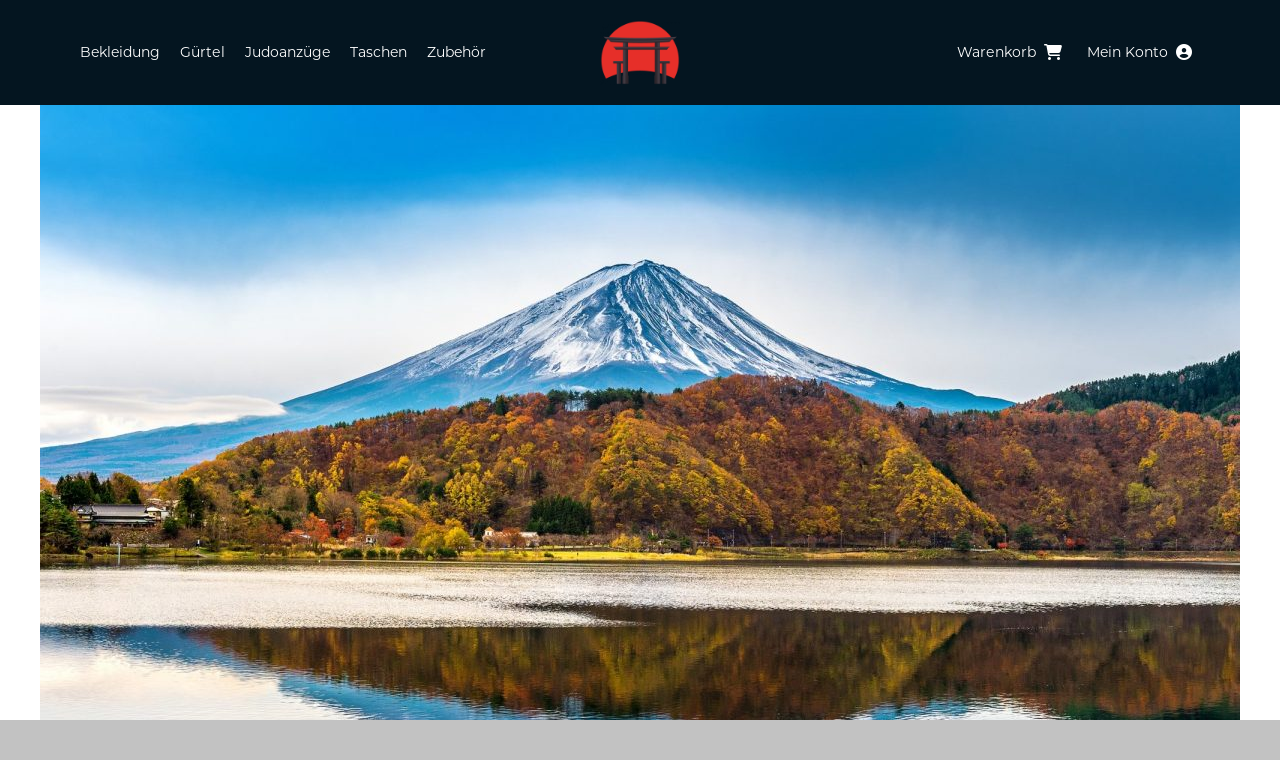

--- FILE ---
content_type: text/html; charset=UTF-8
request_url: https://webshop.sassist.de/guides/
body_size: 21052
content:
<!DOCTYPE html>
<html class="avada-html-layout-wide avada-html-header-position-top avada-html-is-archive" lang="de" prefix="og: http://ogp.me/ns# fb: http://ogp.me/ns/fb#">
<head>
	<meta http-equiv="X-UA-Compatible" content="IE=edge" />
	<meta http-equiv="Content-Type" content="text/html; charset=utf-8"/>
	<meta name="viewport" content="width=device-width, initial-scale=1" />
	<meta name='robots' content='index, follow, max-image-preview:large, max-snippet:-1, max-video-preview:-1' />
	<style>img:is([sizes="auto" i], [sizes^="auto," i]) { contain-intrinsic-size: 3000px 1500px }</style>
	
	<!-- This site is optimized with the Yoast SEO plugin v26.7 - https://yoast.com/wordpress/plugins/seo/ -->
	<title>Guides Archiv - SAssist.de</title>
	<link rel="canonical" href="https://webshop.sassist.de/guides/" />
	<meta property="og:locale" content="de_DE" />
	<meta property="og:type" content="website" />
	<meta property="og:title" content="Guides Archiv - SAssist.de" />
	<meta property="og:url" content="https://webshop.sassist.de/guides/" />
	<meta property="og:site_name" content="SAssist.de" />
	<meta name="twitter:card" content="summary_large_image" />
	<script type="application/ld+json" class="yoast-schema-graph">{"@context":"https://schema.org","@graph":[{"@type":"CollectionPage","@id":"https://webshop.sassist.de/guides/","url":"https://webshop.sassist.de/guides/","name":"Guides Archiv - SAssist.de","isPartOf":{"@id":"https://webshop.sassist.de/#website"},"primaryImageOfPage":{"@id":"https://webshop.sassist.de/guides/#primaryimage"},"image":{"@id":"https://webshop.sassist.de/guides/#primaryimage"},"thumbnailUrl":"https://webshop.sassist.de/wp-content/uploads/2023/05/fuji-mountain-kawaguchiko-lake-japan-web.jpg","breadcrumb":{"@id":"https://webshop.sassist.de/guides/#breadcrumb"},"inLanguage":"de"},{"@type":"ImageObject","inLanguage":"de","@id":"https://webshop.sassist.de/guides/#primaryimage","url":"https://webshop.sassist.de/wp-content/uploads/2023/05/fuji-mountain-kawaguchiko-lake-japan-web.jpg","contentUrl":"https://webshop.sassist.de/wp-content/uploads/2023/05/fuji-mountain-kawaguchiko-lake-japan-web.jpg","width":2000,"height":1331},{"@type":"BreadcrumbList","@id":"https://webshop.sassist.de/guides/#breadcrumb","itemListElement":[{"@type":"ListItem","position":1,"name":"Startseite","item":"https://webshop.sassist.de/"},{"@type":"ListItem","position":2,"name":"Portfolio"}]},{"@type":"WebSite","@id":"https://webshop.sassist.de/#website","url":"https://webshop.sassist.de/","name":"SAssits.de","description":"Judo muss bezahlbar bleiben","publisher":{"@id":"https://webshop.sassist.de/#organization"},"potentialAction":[{"@type":"SearchAction","target":{"@type":"EntryPoint","urlTemplate":"https://webshop.sassist.de/?s={search_term_string}"},"query-input":{"@type":"PropertyValueSpecification","valueRequired":true,"valueName":"search_term_string"}}],"inLanguage":"de"},{"@type":"Organization","@id":"https://webshop.sassist.de/#organization","name":"SAssist.de","alternateName":"SAssist UG (haftungsbeschränkt)","url":"https://webshop.sassist.de/","logo":{"@type":"ImageObject","inLanguage":"de","@id":"https://webshop.sassist.de/#/schema/logo/image/","url":"https://webshop.sassist.de/wp-content/uploads/2023/01/SAssist-Logo_x320.png","contentUrl":"https://webshop.sassist.de/wp-content/uploads/2023/01/SAssist-Logo_x320.png","width":320,"height":259,"caption":"SAssist.de"},"image":{"@id":"https://webshop.sassist.de/#/schema/logo/image/"},"sameAs":["https://www.facebook.com/SAssist.de","https://www.instagram.com/dschmitz71"]}]}</script>
	<!-- / Yoast SEO plugin. -->


<link rel="alternate" type="application/rss+xml" title="SAssist.de &raquo; Feed" href="https://webshop.sassist.de/feed/" />
<link rel="alternate" type="application/rss+xml" title="SAssist.de &raquo; Kommentar-Feed" href="https://webshop.sassist.de/comments/feed/" />
					<link rel="shortcut icon" href="https://webshop.sassist.de/wp-content/uploads/2023/01/Favicon-Standardx64.png" type="image/x-icon" />
		
					<!-- Apple Touch Icon -->
			<link rel="apple-touch-icon" sizes="180x180" href="https://webshop.sassist.de/wp-content/uploads/2023/01/Favicon-Apple_Touch_Iconx180.png">
		
					<!-- Android Icon -->
			<link rel="icon" sizes="192x192" href="https://webshop.sassist.de/wp-content/uploads/2023/01/Favicon-Android_Devices_Iconx192.png">
		
					<!-- MS Edge Icon -->
			<meta name="msapplication-TileImage" content="https://webshop.sassist.de/wp-content/uploads/2023/01/Favicon-Microsoft_Edge_Iconx270.png">
				<link rel="alternate" type="application/rss+xml" title="SAssist.de &raquo; Guides-Feed" href="https://webshop.sassist.de/guides/feed/" />
				
		<meta property="og:locale" content="de_DE"/>
		<meta property="og:type" content="article"/>
		<meta property="og:site_name" content="SAssist.de"/>
		<meta property="og:title" content="Guides Archiv - SAssist.de"/>
				<meta property="og:url" content="https://webshop.sassist.de/guides/judo-begriffe/"/>
																				<meta property="og:image" content="https://webshop.sassist.de/wp-content/uploads/2023/05/fuji-mountain-kawaguchiko-lake-japan-web.jpg"/>
		<meta property="og:image:width" content="2000"/>
		<meta property="og:image:height" content="1331"/>
		<meta property="og:image:type" content="image/jpeg"/>
				<script type="text/javascript">
/* <![CDATA[ */
window._wpemojiSettings = {"baseUrl":"https:\/\/s.w.org\/images\/core\/emoji\/15.0.3\/72x72\/","ext":".png","svgUrl":"https:\/\/s.w.org\/images\/core\/emoji\/15.0.3\/svg\/","svgExt":".svg","source":{"concatemoji":"https:\/\/webshop.sassist.de\/wp-includes\/js\/wp-emoji-release.min.js?ver=24d5ecec74dae664830a3a34577deca2"}};
/*! This file is auto-generated */
!function(i,n){var o,s,e;function c(e){try{var t={supportTests:e,timestamp:(new Date).valueOf()};sessionStorage.setItem(o,JSON.stringify(t))}catch(e){}}function p(e,t,n){e.clearRect(0,0,e.canvas.width,e.canvas.height),e.fillText(t,0,0);var t=new Uint32Array(e.getImageData(0,0,e.canvas.width,e.canvas.height).data),r=(e.clearRect(0,0,e.canvas.width,e.canvas.height),e.fillText(n,0,0),new Uint32Array(e.getImageData(0,0,e.canvas.width,e.canvas.height).data));return t.every(function(e,t){return e===r[t]})}function u(e,t,n){switch(t){case"flag":return n(e,"\ud83c\udff3\ufe0f\u200d\u26a7\ufe0f","\ud83c\udff3\ufe0f\u200b\u26a7\ufe0f")?!1:!n(e,"\ud83c\uddfa\ud83c\uddf3","\ud83c\uddfa\u200b\ud83c\uddf3")&&!n(e,"\ud83c\udff4\udb40\udc67\udb40\udc62\udb40\udc65\udb40\udc6e\udb40\udc67\udb40\udc7f","\ud83c\udff4\u200b\udb40\udc67\u200b\udb40\udc62\u200b\udb40\udc65\u200b\udb40\udc6e\u200b\udb40\udc67\u200b\udb40\udc7f");case"emoji":return!n(e,"\ud83d\udc26\u200d\u2b1b","\ud83d\udc26\u200b\u2b1b")}return!1}function f(e,t,n){var r="undefined"!=typeof WorkerGlobalScope&&self instanceof WorkerGlobalScope?new OffscreenCanvas(300,150):i.createElement("canvas"),a=r.getContext("2d",{willReadFrequently:!0}),o=(a.textBaseline="top",a.font="600 32px Arial",{});return e.forEach(function(e){o[e]=t(a,e,n)}),o}function t(e){var t=i.createElement("script");t.src=e,t.defer=!0,i.head.appendChild(t)}"undefined"!=typeof Promise&&(o="wpEmojiSettingsSupports",s=["flag","emoji"],n.supports={everything:!0,everythingExceptFlag:!0},e=new Promise(function(e){i.addEventListener("DOMContentLoaded",e,{once:!0})}),new Promise(function(t){var n=function(){try{var e=JSON.parse(sessionStorage.getItem(o));if("object"==typeof e&&"number"==typeof e.timestamp&&(new Date).valueOf()<e.timestamp+604800&&"object"==typeof e.supportTests)return e.supportTests}catch(e){}return null}();if(!n){if("undefined"!=typeof Worker&&"undefined"!=typeof OffscreenCanvas&&"undefined"!=typeof URL&&URL.createObjectURL&&"undefined"!=typeof Blob)try{var e="postMessage("+f.toString()+"("+[JSON.stringify(s),u.toString(),p.toString()].join(",")+"));",r=new Blob([e],{type:"text/javascript"}),a=new Worker(URL.createObjectURL(r),{name:"wpTestEmojiSupports"});return void(a.onmessage=function(e){c(n=e.data),a.terminate(),t(n)})}catch(e){}c(n=f(s,u,p))}t(n)}).then(function(e){for(var t in e)n.supports[t]=e[t],n.supports.everything=n.supports.everything&&n.supports[t],"flag"!==t&&(n.supports.everythingExceptFlag=n.supports.everythingExceptFlag&&n.supports[t]);n.supports.everythingExceptFlag=n.supports.everythingExceptFlag&&!n.supports.flag,n.DOMReady=!1,n.readyCallback=function(){n.DOMReady=!0}}).then(function(){return e}).then(function(){var e;n.supports.everything||(n.readyCallback(),(e=n.source||{}).concatemoji?t(e.concatemoji):e.wpemoji&&e.twemoji&&(t(e.twemoji),t(e.wpemoji)))}))}((window,document),window._wpemojiSettings);
/* ]]> */
</script>

<link rel='stylesheet' id='wdp_cart-summary-css' href='https://webshop.sassist.de/wp-content/plugins/advanced-dynamic-pricing-for-woocommerce/BaseVersion/assets/css/cart-summary.css?ver=4.10.5' type='text/css' media='all' />
<link rel='stylesheet' id='berocket_mm_quantity_style-css' href='https://webshop.sassist.de/wp-content/plugins/minmax-quantity-for-woocommerce/css/shop.css?ver=1.3.8.3' type='text/css' media='all' />
<style id='wp-emoji-styles-inline-css' type='text/css'>

	img.wp-smiley, img.emoji {
		display: inline !important;
		border: none !important;
		box-shadow: none !important;
		height: 1em !important;
		width: 1em !important;
		margin: 0 0.07em !important;
		vertical-align: -0.1em !important;
		background: none !important;
		padding: 0 !important;
	}
</style>
<link rel='stylesheet' id='wp-block-library-css' href='https://webshop.sassist.de/wp-includes/css/dist/block-library/style.min.css?ver=24d5ecec74dae664830a3a34577deca2' type='text/css' media='all' />
<style id='wp-block-library-theme-inline-css' type='text/css'>
.wp-block-audio :where(figcaption){color:#555;font-size:13px;text-align:center}.is-dark-theme .wp-block-audio :where(figcaption){color:#ffffffa6}.wp-block-audio{margin:0 0 1em}.wp-block-code{border:1px solid #ccc;border-radius:4px;font-family:Menlo,Consolas,monaco,monospace;padding:.8em 1em}.wp-block-embed :where(figcaption){color:#555;font-size:13px;text-align:center}.is-dark-theme .wp-block-embed :where(figcaption){color:#ffffffa6}.wp-block-embed{margin:0 0 1em}.blocks-gallery-caption{color:#555;font-size:13px;text-align:center}.is-dark-theme .blocks-gallery-caption{color:#ffffffa6}:root :where(.wp-block-image figcaption){color:#555;font-size:13px;text-align:center}.is-dark-theme :root :where(.wp-block-image figcaption){color:#ffffffa6}.wp-block-image{margin:0 0 1em}.wp-block-pullquote{border-bottom:4px solid;border-top:4px solid;color:currentColor;margin-bottom:1.75em}.wp-block-pullquote cite,.wp-block-pullquote footer,.wp-block-pullquote__citation{color:currentColor;font-size:.8125em;font-style:normal;text-transform:uppercase}.wp-block-quote{border-left:.25em solid;margin:0 0 1.75em;padding-left:1em}.wp-block-quote cite,.wp-block-quote footer{color:currentColor;font-size:.8125em;font-style:normal;position:relative}.wp-block-quote:where(.has-text-align-right){border-left:none;border-right:.25em solid;padding-left:0;padding-right:1em}.wp-block-quote:where(.has-text-align-center){border:none;padding-left:0}.wp-block-quote.is-large,.wp-block-quote.is-style-large,.wp-block-quote:where(.is-style-plain){border:none}.wp-block-search .wp-block-search__label{font-weight:700}.wp-block-search__button{border:1px solid #ccc;padding:.375em .625em}:where(.wp-block-group.has-background){padding:1.25em 2.375em}.wp-block-separator.has-css-opacity{opacity:.4}.wp-block-separator{border:none;border-bottom:2px solid;margin-left:auto;margin-right:auto}.wp-block-separator.has-alpha-channel-opacity{opacity:1}.wp-block-separator:not(.is-style-wide):not(.is-style-dots){width:100px}.wp-block-separator.has-background:not(.is-style-dots){border-bottom:none;height:1px}.wp-block-separator.has-background:not(.is-style-wide):not(.is-style-dots){height:2px}.wp-block-table{margin:0 0 1em}.wp-block-table td,.wp-block-table th{word-break:normal}.wp-block-table :where(figcaption){color:#555;font-size:13px;text-align:center}.is-dark-theme .wp-block-table :where(figcaption){color:#ffffffa6}.wp-block-video :where(figcaption){color:#555;font-size:13px;text-align:center}.is-dark-theme .wp-block-video :where(figcaption){color:#ffffffa6}.wp-block-video{margin:0 0 1em}:root :where(.wp-block-template-part.has-background){margin-bottom:0;margin-top:0;padding:1.25em 2.375em}
</style>
<style id='classic-theme-styles-inline-css' type='text/css'>
/*! This file is auto-generated */
.wp-block-button__link{color:#fff;background-color:#32373c;border-radius:9999px;box-shadow:none;text-decoration:none;padding:calc(.667em + 2px) calc(1.333em + 2px);font-size:1.125em}.wp-block-file__button{background:#32373c;color:#fff;text-decoration:none}
</style>
<style id='global-styles-inline-css' type='text/css'>
:root{--wp--preset--aspect-ratio--square: 1;--wp--preset--aspect-ratio--4-3: 4/3;--wp--preset--aspect-ratio--3-4: 3/4;--wp--preset--aspect-ratio--3-2: 3/2;--wp--preset--aspect-ratio--2-3: 2/3;--wp--preset--aspect-ratio--16-9: 16/9;--wp--preset--aspect-ratio--9-16: 9/16;--wp--preset--color--black: #000000;--wp--preset--color--cyan-bluish-gray: #abb8c3;--wp--preset--color--white: #ffffff;--wp--preset--color--pale-pink: #f78da7;--wp--preset--color--vivid-red: #cf2e2e;--wp--preset--color--luminous-vivid-orange: #ff6900;--wp--preset--color--luminous-vivid-amber: #fcb900;--wp--preset--color--light-green-cyan: #7bdcb5;--wp--preset--color--vivid-green-cyan: #00d084;--wp--preset--color--pale-cyan-blue: #8ed1fc;--wp--preset--color--vivid-cyan-blue: #0693e3;--wp--preset--color--vivid-purple: #9b51e0;--wp--preset--color--awb-color-1: #ffffff;--wp--preset--color--awb-color-2: #ebebeb;--wp--preset--color--awb-color-3: #c2c2c2;--wp--preset--color--awb-color-4: #6ea9ce;--wp--preset--color--awb-color-5: #198fd9;--wp--preset--color--awb-color-6: #333333;--wp--preset--color--awb-color-7: #1f1f1f;--wp--preset--color--awb-color-8: #000000;--wp--preset--color--awb-color-custom-1: #b6def6;--wp--preset--color--awb-color-custom-2: rgba(0,0,0,0.2);--wp--preset--color--awb-color-custom-3: #e50000;--wp--preset--color--awb-color-custom-4: #f9f9f9;--wp--preset--gradient--vivid-cyan-blue-to-vivid-purple: linear-gradient(135deg,rgba(6,147,227,1) 0%,rgb(155,81,224) 100%);--wp--preset--gradient--light-green-cyan-to-vivid-green-cyan: linear-gradient(135deg,rgb(122,220,180) 0%,rgb(0,208,130) 100%);--wp--preset--gradient--luminous-vivid-amber-to-luminous-vivid-orange: linear-gradient(135deg,rgba(252,185,0,1) 0%,rgba(255,105,0,1) 100%);--wp--preset--gradient--luminous-vivid-orange-to-vivid-red: linear-gradient(135deg,rgba(255,105,0,1) 0%,rgb(207,46,46) 100%);--wp--preset--gradient--very-light-gray-to-cyan-bluish-gray: linear-gradient(135deg,rgb(238,238,238) 0%,rgb(169,184,195) 100%);--wp--preset--gradient--cool-to-warm-spectrum: linear-gradient(135deg,rgb(74,234,220) 0%,rgb(151,120,209) 20%,rgb(207,42,186) 40%,rgb(238,44,130) 60%,rgb(251,105,98) 80%,rgb(254,248,76) 100%);--wp--preset--gradient--blush-light-purple: linear-gradient(135deg,rgb(255,206,236) 0%,rgb(152,150,240) 100%);--wp--preset--gradient--blush-bordeaux: linear-gradient(135deg,rgb(254,205,165) 0%,rgb(254,45,45) 50%,rgb(107,0,62) 100%);--wp--preset--gradient--luminous-dusk: linear-gradient(135deg,rgb(255,203,112) 0%,rgb(199,81,192) 50%,rgb(65,88,208) 100%);--wp--preset--gradient--pale-ocean: linear-gradient(135deg,rgb(255,245,203) 0%,rgb(182,227,212) 50%,rgb(51,167,181) 100%);--wp--preset--gradient--electric-grass: linear-gradient(135deg,rgb(202,248,128) 0%,rgb(113,206,126) 100%);--wp--preset--gradient--midnight: linear-gradient(135deg,rgb(2,3,129) 0%,rgb(40,116,252) 100%);--wp--preset--font-size--small: 11.25px;--wp--preset--font-size--medium: 20px;--wp--preset--font-size--large: 22.5px;--wp--preset--font-size--x-large: 42px;--wp--preset--font-size--normal: 15px;--wp--preset--font-size--xlarge: 30px;--wp--preset--font-size--huge: 45px;--wp--preset--spacing--20: 0.44rem;--wp--preset--spacing--30: 0.67rem;--wp--preset--spacing--40: 1rem;--wp--preset--spacing--50: 1.5rem;--wp--preset--spacing--60: 2.25rem;--wp--preset--spacing--70: 3.38rem;--wp--preset--spacing--80: 5.06rem;--wp--preset--shadow--natural: 6px 6px 9px rgba(0, 0, 0, 0.2);--wp--preset--shadow--deep: 12px 12px 50px rgba(0, 0, 0, 0.4);--wp--preset--shadow--sharp: 6px 6px 0px rgba(0, 0, 0, 0.2);--wp--preset--shadow--outlined: 6px 6px 0px -3px rgba(255, 255, 255, 1), 6px 6px rgba(0, 0, 0, 1);--wp--preset--shadow--crisp: 6px 6px 0px rgba(0, 0, 0, 1);}:where(.is-layout-flex){gap: 0.5em;}:where(.is-layout-grid){gap: 0.5em;}body .is-layout-flex{display: flex;}.is-layout-flex{flex-wrap: wrap;align-items: center;}.is-layout-flex > :is(*, div){margin: 0;}body .is-layout-grid{display: grid;}.is-layout-grid > :is(*, div){margin: 0;}:where(.wp-block-columns.is-layout-flex){gap: 2em;}:where(.wp-block-columns.is-layout-grid){gap: 2em;}:where(.wp-block-post-template.is-layout-flex){gap: 1.25em;}:where(.wp-block-post-template.is-layout-grid){gap: 1.25em;}.has-black-color{color: var(--wp--preset--color--black) !important;}.has-cyan-bluish-gray-color{color: var(--wp--preset--color--cyan-bluish-gray) !important;}.has-white-color{color: var(--wp--preset--color--white) !important;}.has-pale-pink-color{color: var(--wp--preset--color--pale-pink) !important;}.has-vivid-red-color{color: var(--wp--preset--color--vivid-red) !important;}.has-luminous-vivid-orange-color{color: var(--wp--preset--color--luminous-vivid-orange) !important;}.has-luminous-vivid-amber-color{color: var(--wp--preset--color--luminous-vivid-amber) !important;}.has-light-green-cyan-color{color: var(--wp--preset--color--light-green-cyan) !important;}.has-vivid-green-cyan-color{color: var(--wp--preset--color--vivid-green-cyan) !important;}.has-pale-cyan-blue-color{color: var(--wp--preset--color--pale-cyan-blue) !important;}.has-vivid-cyan-blue-color{color: var(--wp--preset--color--vivid-cyan-blue) !important;}.has-vivid-purple-color{color: var(--wp--preset--color--vivid-purple) !important;}.has-black-background-color{background-color: var(--wp--preset--color--black) !important;}.has-cyan-bluish-gray-background-color{background-color: var(--wp--preset--color--cyan-bluish-gray) !important;}.has-white-background-color{background-color: var(--wp--preset--color--white) !important;}.has-pale-pink-background-color{background-color: var(--wp--preset--color--pale-pink) !important;}.has-vivid-red-background-color{background-color: var(--wp--preset--color--vivid-red) !important;}.has-luminous-vivid-orange-background-color{background-color: var(--wp--preset--color--luminous-vivid-orange) !important;}.has-luminous-vivid-amber-background-color{background-color: var(--wp--preset--color--luminous-vivid-amber) !important;}.has-light-green-cyan-background-color{background-color: var(--wp--preset--color--light-green-cyan) !important;}.has-vivid-green-cyan-background-color{background-color: var(--wp--preset--color--vivid-green-cyan) !important;}.has-pale-cyan-blue-background-color{background-color: var(--wp--preset--color--pale-cyan-blue) !important;}.has-vivid-cyan-blue-background-color{background-color: var(--wp--preset--color--vivid-cyan-blue) !important;}.has-vivid-purple-background-color{background-color: var(--wp--preset--color--vivid-purple) !important;}.has-black-border-color{border-color: var(--wp--preset--color--black) !important;}.has-cyan-bluish-gray-border-color{border-color: var(--wp--preset--color--cyan-bluish-gray) !important;}.has-white-border-color{border-color: var(--wp--preset--color--white) !important;}.has-pale-pink-border-color{border-color: var(--wp--preset--color--pale-pink) !important;}.has-vivid-red-border-color{border-color: var(--wp--preset--color--vivid-red) !important;}.has-luminous-vivid-orange-border-color{border-color: var(--wp--preset--color--luminous-vivid-orange) !important;}.has-luminous-vivid-amber-border-color{border-color: var(--wp--preset--color--luminous-vivid-amber) !important;}.has-light-green-cyan-border-color{border-color: var(--wp--preset--color--light-green-cyan) !important;}.has-vivid-green-cyan-border-color{border-color: var(--wp--preset--color--vivid-green-cyan) !important;}.has-pale-cyan-blue-border-color{border-color: var(--wp--preset--color--pale-cyan-blue) !important;}.has-vivid-cyan-blue-border-color{border-color: var(--wp--preset--color--vivid-cyan-blue) !important;}.has-vivid-purple-border-color{border-color: var(--wp--preset--color--vivid-purple) !important;}.has-vivid-cyan-blue-to-vivid-purple-gradient-background{background: var(--wp--preset--gradient--vivid-cyan-blue-to-vivid-purple) !important;}.has-light-green-cyan-to-vivid-green-cyan-gradient-background{background: var(--wp--preset--gradient--light-green-cyan-to-vivid-green-cyan) !important;}.has-luminous-vivid-amber-to-luminous-vivid-orange-gradient-background{background: var(--wp--preset--gradient--luminous-vivid-amber-to-luminous-vivid-orange) !important;}.has-luminous-vivid-orange-to-vivid-red-gradient-background{background: var(--wp--preset--gradient--luminous-vivid-orange-to-vivid-red) !important;}.has-very-light-gray-to-cyan-bluish-gray-gradient-background{background: var(--wp--preset--gradient--very-light-gray-to-cyan-bluish-gray) !important;}.has-cool-to-warm-spectrum-gradient-background{background: var(--wp--preset--gradient--cool-to-warm-spectrum) !important;}.has-blush-light-purple-gradient-background{background: var(--wp--preset--gradient--blush-light-purple) !important;}.has-blush-bordeaux-gradient-background{background: var(--wp--preset--gradient--blush-bordeaux) !important;}.has-luminous-dusk-gradient-background{background: var(--wp--preset--gradient--luminous-dusk) !important;}.has-pale-ocean-gradient-background{background: var(--wp--preset--gradient--pale-ocean) !important;}.has-electric-grass-gradient-background{background: var(--wp--preset--gradient--electric-grass) !important;}.has-midnight-gradient-background{background: var(--wp--preset--gradient--midnight) !important;}.has-small-font-size{font-size: var(--wp--preset--font-size--small) !important;}.has-medium-font-size{font-size: var(--wp--preset--font-size--medium) !important;}.has-large-font-size{font-size: var(--wp--preset--font-size--large) !important;}.has-x-large-font-size{font-size: var(--wp--preset--font-size--x-large) !important;}
:where(.wp-block-post-template.is-layout-flex){gap: 1.25em;}:where(.wp-block-post-template.is-layout-grid){gap: 1.25em;}
:where(.wp-block-columns.is-layout-flex){gap: 2em;}:where(.wp-block-columns.is-layout-grid){gap: 2em;}
:root :where(.wp-block-pullquote){font-size: 1.5em;line-height: 1.6;}
</style>
<link rel='stylesheet' id='wapf-frontend-css-css' href='https://webshop.sassist.de/wp-content/plugins/advanced-product-fields-for-woocommerce/assets/css/frontend.min.css?ver=1.6.18' type='text/css' media='all' />
<style id='woocommerce-inline-inline-css' type='text/css'>
.woocommerce form .form-row .required { visibility: visible; }
</style>
<link rel='stylesheet' id='brands-styles-css' href='https://webshop.sassist.de/wp-content/plugins/woocommerce/assets/css/brands.css?ver=10.3.7' type='text/css' media='all' />
<link rel='stylesheet' id='awb-adobe-external-style-css' href='https://use.typekit.net/wvr1oep.css?timestamp=1737224542&#038;ver=7.11.13' type='text/css' media='all' />
<link rel='stylesheet' id='woocommerce-gzd-layout-css' href='https://webshop.sassist.de/wp-content/plugins/woocommerce-germanized/build/static/layout-styles.css?ver=3.20.5' type='text/css' media='all' />
<style id='woocommerce-gzd-layout-inline-css' type='text/css'>
.woocommerce-checkout .shop_table { background-color: #ffffff; } .product p.deposit-packaging-type { font-size: 1.25em !important; }
                .wc-gzd-nutri-score-value-a {
                    background: url(https://webshop.sassist.de/wp-content/plugins/woocommerce-germanized/assets/images/nutri-score-a.svg) no-repeat;
                }
                .wc-gzd-nutri-score-value-b {
                    background: url(https://webshop.sassist.de/wp-content/plugins/woocommerce-germanized/assets/images/nutri-score-b.svg) no-repeat;
                }
                .wc-gzd-nutri-score-value-c {
                    background: url(https://webshop.sassist.de/wp-content/plugins/woocommerce-germanized/assets/images/nutri-score-c.svg) no-repeat;
                }
                .wc-gzd-nutri-score-value-d {
                    background: url(https://webshop.sassist.de/wp-content/plugins/woocommerce-germanized/assets/images/nutri-score-d.svg) no-repeat;
                }
                .wc-gzd-nutri-score-value-e {
                    background: url(https://webshop.sassist.de/wp-content/plugins/woocommerce-germanized/assets/images/nutri-score-e.svg) no-repeat;
                }
            
</style>
<link rel='stylesheet' id='child-style-css' href='https://webshop.sassist.de/wp-content/themes/Avada-Child-Theme/style.css?ver=24d5ecec74dae664830a3a34577deca2' type='text/css' media='all' />
<link rel='stylesheet' id='fusion-dynamic-css-css' href='https://webshop.sassist.de/wp-content/uploads/fusion-styles/10887213804b8d365edd3568f11bd4d5.min.css?ver=3.11.13' type='text/css' media='all' />
<link rel='stylesheet' id='wdp_pricing-table-css' href='https://webshop.sassist.de/wp-content/plugins/advanced-dynamic-pricing-for-woocommerce/BaseVersion/assets/css/pricing-table.css?ver=4.10.5' type='text/css' media='all' />
<link rel='stylesheet' id='wdp_deals-table-css' href='https://webshop.sassist.de/wp-content/plugins/advanced-dynamic-pricing-for-woocommerce/BaseVersion/assets/css/deals-table.css?ver=4.10.5' type='text/css' media='all' />
<script type="text/template" id="tmpl-variation-template">
	<div class="woocommerce-variation-description">{{{ data.variation.variation_description }}}</div>
	<div class="woocommerce-variation-price">{{{ data.variation.price_html }}}</div>
	<div class="woocommerce-variation-availability">{{{ data.variation.availability_html }}}</div>
</script>
<script type="text/template" id="tmpl-unavailable-variation-template">
	<p role="alert">Dieses Produkt ist leider nicht verfügbar. Bitte wähle eine andere Kombination.</p>
</script>
<script type="text/javascript" src="https://webshop.sassist.de/wp-includes/js/jquery/jquery.min.js?ver=3.7.1" id="jquery-core-js"></script>
<script type="text/javascript" src="https://webshop.sassist.de/wp-includes/js/jquery/jquery-migrate.min.js?ver=3.4.1" id="jquery-migrate-js"></script>
<script type="text/javascript" src="https://webshop.sassist.de/wp-content/plugins/minmax-quantity-for-woocommerce/js/frontend.js?ver=24d5ecec74dae664830a3a34577deca2" id="berocket-front-cart-js-js"></script>
<script type="text/javascript" src="https://webshop.sassist.de/wp-content/plugins/woocommerce/assets/js/jquery-blockui/jquery.blockUI.min.js?ver=2.7.0-wc.10.3.7" id="wc-jquery-blockui-js" defer="defer" data-wp-strategy="defer"></script>
<script type="text/javascript" id="wc-add-to-cart-js-extra">
/* <![CDATA[ */
var wc_add_to_cart_params = {"ajax_url":"\/wp-admin\/admin-ajax.php","wc_ajax_url":"\/?wc-ajax=%%endpoint%%","i18n_view_cart":"Warenkorb anzeigen","cart_url":"https:\/\/webshop.sassist.de\/warenkorb\/","is_cart":"","cart_redirect_after_add":"no"};
/* ]]> */
</script>
<script type="text/javascript" src="https://webshop.sassist.de/wp-content/plugins/woocommerce/assets/js/frontend/add-to-cart.min.js?ver=10.3.7" id="wc-add-to-cart-js" defer="defer" data-wp-strategy="defer"></script>
<script type="text/javascript" src="https://webshop.sassist.de/wp-content/plugins/woocommerce/assets/js/js-cookie/js.cookie.min.js?ver=2.1.4-wc.10.3.7" id="wc-js-cookie-js" defer="defer" data-wp-strategy="defer"></script>
<script type="text/javascript" id="woocommerce-js-extra">
/* <![CDATA[ */
var woocommerce_params = {"ajax_url":"\/wp-admin\/admin-ajax.php","wc_ajax_url":"\/?wc-ajax=%%endpoint%%","i18n_password_show":"Passwort anzeigen","i18n_password_hide":"Passwort ausblenden"};
/* ]]> */
</script>
<script type="text/javascript" src="https://webshop.sassist.de/wp-content/plugins/woocommerce/assets/js/frontend/woocommerce.min.js?ver=10.3.7" id="woocommerce-js" defer="defer" data-wp-strategy="defer"></script>
<script type="text/javascript" src="https://webshop.sassist.de/wp-includes/js/underscore.min.js?ver=1.13.7" id="underscore-js"></script>
<script type="text/javascript" id="wp-util-js-extra">
/* <![CDATA[ */
var _wpUtilSettings = {"ajax":{"url":"\/wp-admin\/admin-ajax.php"}};
/* ]]> */
</script>
<script type="text/javascript" src="https://webshop.sassist.de/wp-includes/js/wp-util.min.js?ver=24d5ecec74dae664830a3a34577deca2" id="wp-util-js"></script>
<script type="text/javascript" id="wc-add-to-cart-variation-js-extra">
/* <![CDATA[ */
var wc_add_to_cart_variation_params = {"wc_ajax_url":"\/?wc-ajax=%%endpoint%%","i18n_no_matching_variations_text":"Es entsprechen leider keine Produkte deiner Auswahl. Bitte w\u00e4hle eine andere Kombination.","i18n_make_a_selection_text":"Bitte w\u00e4hle die Produktoptionen, bevor du den Artikel in den Warenkorb legst.","i18n_unavailable_text":"Dieses Produkt ist leider nicht verf\u00fcgbar. Bitte w\u00e4hle eine andere Kombination.","i18n_reset_alert_text":"Deine Auswahl wurde zur\u00fcckgesetzt. Bitte w\u00e4hle Produktoptionen aus, bevor du den Artikel in den Warenkorb legst."};
/* ]]> */
</script>
<script type="text/javascript" src="https://webshop.sassist.de/wp-content/plugins/woocommerce/assets/js/frontend/add-to-cart-variation.min.js?ver=10.3.7" id="wc-add-to-cart-variation-js" defer="defer" data-wp-strategy="defer"></script>
<script type="text/javascript" id="wc-gzd-add-to-cart-variation-js-extra">
/* <![CDATA[ */
var wc_gzd_add_to_cart_variation_params = {"wrapper":".product","price_selector":"p.price","replace_price":"1"};
/* ]]> */
</script>
<script type="text/javascript" src="https://webshop.sassist.de/wp-content/plugins/woocommerce-germanized/build/static/add-to-cart-variation.js?ver=3.20.5" id="wc-gzd-add-to-cart-variation-js" defer="defer" data-wp-strategy="defer"></script>
<link rel="https://api.w.org/" href="https://webshop.sassist.de/wp-json/" /><style></style><link rel="preload" href="https://webshop.sassist.de/wp-content/themes/Avada/includes/lib/assets/fonts/icomoon/awb-icons.woff" as="font" type="font/woff" crossorigin><link rel="preload" href="https://webshop.sassist.de/wp-content/uploads/fusion-icons/Brands-v1.0/fonts/Brands.ttf?hciefu" as="font" type="font/ttf" crossorigin><link rel="preload" href="https://webshop.sassist.de/wp-content/uploads/fusion-icons/FA-603-v1.01/fonts/FA-603.ttf?6je201" as="font" type="font/ttf" crossorigin><style type="text/css" id="css-fb-visibility">@media screen and (max-width: 640px){.fusion-no-small-visibility{display:none !important;}body .sm-text-align-center{text-align:center !important;}body .sm-text-align-left{text-align:left !important;}body .sm-text-align-right{text-align:right !important;}body .sm-flex-align-center{justify-content:center !important;}body .sm-flex-align-flex-start{justify-content:flex-start !important;}body .sm-flex-align-flex-end{justify-content:flex-end !important;}body .sm-mx-auto{margin-left:auto !important;margin-right:auto !important;}body .sm-ml-auto{margin-left:auto !important;}body .sm-mr-auto{margin-right:auto !important;}body .fusion-absolute-position-small{position:absolute;top:auto;width:100%;}.awb-sticky.awb-sticky-small{ position: sticky; top: var(--awb-sticky-offset,0); }}@media screen and (min-width: 641px) and (max-width: 1024px){.fusion-no-medium-visibility{display:none !important;}body .md-text-align-center{text-align:center !important;}body .md-text-align-left{text-align:left !important;}body .md-text-align-right{text-align:right !important;}body .md-flex-align-center{justify-content:center !important;}body .md-flex-align-flex-start{justify-content:flex-start !important;}body .md-flex-align-flex-end{justify-content:flex-end !important;}body .md-mx-auto{margin-left:auto !important;margin-right:auto !important;}body .md-ml-auto{margin-left:auto !important;}body .md-mr-auto{margin-right:auto !important;}body .fusion-absolute-position-medium{position:absolute;top:auto;width:100%;}.awb-sticky.awb-sticky-medium{ position: sticky; top: var(--awb-sticky-offset,0); }}@media screen and (min-width: 1025px){.fusion-no-large-visibility{display:none !important;}body .lg-text-align-center{text-align:center !important;}body .lg-text-align-left{text-align:left !important;}body .lg-text-align-right{text-align:right !important;}body .lg-flex-align-center{justify-content:center !important;}body .lg-flex-align-flex-start{justify-content:flex-start !important;}body .lg-flex-align-flex-end{justify-content:flex-end !important;}body .lg-mx-auto{margin-left:auto !important;margin-right:auto !important;}body .lg-ml-auto{margin-left:auto !important;}body .lg-mr-auto{margin-right:auto !important;}body .fusion-absolute-position-large{position:absolute;top:auto;width:100%;}.awb-sticky.awb-sticky-large{ position: sticky; top: var(--awb-sticky-offset,0); }}</style>	<noscript><style>.woocommerce-product-gallery{ opacity: 1 !important; }</style></noscript>
	        <style type="text/css">
            .wdp_bulk_table_content .wdp_pricing_table_caption { color: #6d6d6d ! important} .wdp_bulk_table_content table thead td { color: #6d6d6d ! important} .wdp_bulk_table_content table thead td { background-color: #efefef ! important} .wdp_bulk_table_content table thead td { higlight_background_color-color: #efefef ! important} .wdp_bulk_table_content table thead td { higlight_text_color: #6d6d6d ! important} .wdp_bulk_table_content table tbody td { color: #6d6d6d ! important} .wdp_bulk_table_content table tbody td { background-color: #ffffff ! important} .wdp_bulk_table_content .wdp_pricing_table_footer { color: #6d6d6d ! important}        </style>
        		<script type="text/javascript">
			var doc = document.documentElement;
			doc.setAttribute( 'data-useragent', navigator.userAgent );
		</script>
		
	</head>

<body data-rsssl=1 class="archive post-type-archive post-type-archive-avada_portfolio theme-Avada woocommerce-no-js awb-no-sidebars fusion-image-hovers fusion-pagination-sizing fusion-button_type-flat fusion-button_span-no fusion-button_gradient-linear avada-image-rollover-circle-yes avada-image-rollover-yes avada-image-rollover-direction-left fusion-body ltr fusion-sticky-header no-tablet-sticky-header no-mobile-sticky-header no-mobile-slidingbar no-mobile-totop avada-has-rev-slider-styles fusion-disable-outline fusion-sub-menu-fade mobile-logo-pos-center layout-wide-mode avada-has-boxed-modal-shadow-none layout-scroll-offset-full avada-has-zero-margin-offset-top fusion-top-header menu-text-align-center fusion-woo-product-design-clean fusion-woo-shop-page-columns-4 fusion-woo-related-columns-4 fusion-woo-archive-page-columns-3 avada-has-woo-gallery-disabled woo-sale-badge-circle woo-outofstock-badge-top_bar mobile-menu-design-classic fusion-show-pagination-text fusion-header-layout-v1 avada-responsive avada-footer-fx-none avada-menu-highlight-style-bar fusion-search-form-clean fusion-main-menu-search-overlay fusion-avatar-circle avada-dropdown-styles avada-blog-layout-large avada-blog-archive-layout-large avada-header-shadow-no avada-menu-icon-position-left avada-has-megamenu-shadow avada-has-mobile-menu-search avada-has-main-nav-search-icon avada-has-breadcrumb-mobile-hidden avada-has-titlebar-hide avada-header-border-color-full-transparent avada-has-pagination-width_height avada-flyout-menu-direction-fade avada-ec-views-v1 awb-link-decoration" data-awb-post-id="2356">
		<a class="skip-link screen-reader-text" href="#content">Zum Inhalt springen</a>

	<div id="boxed-wrapper">
		
		<div id="wrapper" class="fusion-wrapper">
			<div id="home" style="position:relative;top:-1px;"></div>
												<div class="fusion-tb-header"><div class="fusion-fullwidth fullwidth-box fusion-builder-row-1 fusion-flex-container has-pattern-background has-mask-background hundred-percent-fullwidth non-hundred-percent-height-scrolling fusion-custom-z-index" style="--awb-border-radius-top-left:0px;--awb-border-radius-top-right:0px;--awb-border-radius-bottom-right:0px;--awb-border-radius-bottom-left:0px;--awb-z-index:9999;--awb-padding-top:20px;--awb-padding-right:80px;--awb-padding-bottom:20px;--awb-padding-left:80px;--awb-padding-top-medium:1%;--awb-padding-right-medium:2%;--awb-padding-bottom-medium:1%;--awb-padding-left-medium:2%;--awb-padding-top-small:2%;--awb-padding-right-small:2%;--awb-padding-bottom-small:2%;--awb-padding-left-small:2%;--awb-background-color:hsla(var(--awb-color5-h),var(--awb-color5-s),calc(var(--awb-color5-l) - 40%),var(--awb-color5-a));--awb-flex-wrap:wrap;" ><div class="fusion-builder-row fusion-row fusion-flex-align-items-flex-start fusion-flex-justify-content-center fusion-flex-content-wrap" style="width:104% !important;max-width:104% !important;margin-left: calc(-4% / 2 );margin-right: calc(-4% / 2 );"><div class="fusion-layout-column fusion_builder_column fusion-builder-column-0 fusion_builder_column_2_5 2_5 fusion-flex-column fusion-flex-align-self-stretch fusion-no-small-visibility" style="--awb-bg-size:cover;--awb-width-large:40%;--awb-margin-top-large:0%;--awb-spacing-right-large:4.8%;--awb-margin-bottom-large:0%;--awb-spacing-left-large:4.8%;--awb-width-medium:45%;--awb-order-medium:0;--awb-spacing-right-medium:4.2666666666667%;--awb-spacing-left-medium:4.2666666666667%;--awb-width-small:30%;--awb-order-small:0;--awb-spacing-right-small:6.4%;--awb-spacing-left-small:6.4%;"><div class="fusion-column-wrapper fusion-column-has-shadow fusion-flex-justify-content-center fusion-content-layout-column"><nav class="awb-menu awb-menu_row awb-menu_em-hover mobile-mode-collapse-to-button awb-menu_icons-left awb-menu_dc-yes mobile-trigger-fullwidth-off awb-menu_mobile-toggle awb-menu_indent-center mobile-size-full-absolute loading mega-menu-loading awb-menu_desktop awb-menu_arrows-main awb-menu_dropdown awb-menu_expand-right awb-menu_transition-slide_down fusion-no-small-visibility" style="--awb-font-size:0.875rem;--awb-min-height:20px;--awb-gap:20px;--awb-align-items:center;--awb-color:var(--awb-color1);--awb-active-color:var(--awb-color5);--awb-submenu-color:var(--awb-color7);--awb-submenu-bg:var(--awb-color2);--awb-submenu-active-bg:var(--awb-color5);--awb-submenu-active-color:var(--awb-color1);--awb-submenu-space:4%;--awb-submenu-font-size:0.875rem;--awb-icons-color:var(--awb-color1);--awb-icons-hover-color:var(--awb-color5);--awb-main-justify-content:flex-start;--awb-sub-justify-content:flex-start;--awb-mobile-nav-button-align-hor:flex-end;--awb-mobile-bg:var(--awb-color2);--awb-mobile-color:var(--awb-color7);--awb-mobile-active-bg:var(--awb-color5);--awb-mobile-active-color:var(--awb-color1);--awb-mobile-trigger-background-color:#f9f9fb;--awb-mobile-font-size:0.875rem;--awb-mobile-justify:center;--awb-mobile-caret-left:auto;--awb-mobile-caret-right:0;--awb-fusion-font-family-typography:inherit;--awb-fusion-font-style-typography:normal;--awb-fusion-font-weight-typography:400;--awb-fusion-font-family-submenu-typography:inherit;--awb-fusion-font-style-submenu-typography:normal;--awb-fusion-font-weight-submenu-typography:400;--awb-fusion-font-family-mobile-typography:inherit;--awb-fusion-font-style-mobile-typography:normal;--awb-fusion-font-weight-mobile-typography:400;" aria-label="Produktkategorien" data-breakpoint="640" data-count="0" data-transition-type="center-grow" data-transition-time="300" data-expand="right"><button type="button" class="awb-menu__m-toggle" aria-expanded="false" aria-controls="menu-produktkategorien"><span class="awb-menu__m-toggle-inner"><span class="collapsed-nav-text">Kategorien</span><span class="awb-menu__m-collapse-icon"><span class="awb-menu__m-collapse-icon-open icon-fa603bars"></span><span class="awb-menu__m-collapse-icon-close icon-fa603xmark"></span></span></span></button><ul id="menu-produktkategorien" class="fusion-menu awb-menu__main-ul awb-menu__main-ul_row"><li  id="menu-item-1524"  class="menu-item menu-item-type-custom menu-item-object-custom menu-item-1524 awb-menu__li awb-menu__main-li awb-menu__main-li_regular"  data-item-id="1524"><span class="awb-menu__main-background-default awb-menu__main-background-default_center-grow"></span><span class="awb-menu__main-background-active awb-menu__main-background-active_center-grow"></span><a  href="https://webshop.sassist.de/produkt-kategorie/kleidung" class="awb-menu__main-a awb-menu__main-a_regular"><span class="menu-text">Bekleidung</span></a></li><li  id="menu-item-1521"  class="menu-item menu-item-type-custom menu-item-object-custom menu-item-1521 awb-menu__li awb-menu__main-li awb-menu__main-li_regular"  data-item-id="1521"><span class="awb-menu__main-background-default awb-menu__main-background-default_center-grow"></span><span class="awb-menu__main-background-active awb-menu__main-background-active_center-grow"></span><a  href="https://webshop.sassist.de/produkt-kategorie/guertel" class="awb-menu__main-a awb-menu__main-a_regular"><span class="menu-text">Gürtel</span></a></li><li  id="menu-item-1522"  class="menu-item menu-item-type-custom menu-item-object-custom menu-item-1522 awb-menu__li awb-menu__main-li awb-menu__main-li_regular"  data-item-id="1522"><span class="awb-menu__main-background-default awb-menu__main-background-default_center-grow"></span><span class="awb-menu__main-background-active awb-menu__main-background-active_center-grow"></span><a  href="https://webshop.sassist.de/produkt-kategorie/judoanzug" class="awb-menu__main-a awb-menu__main-a_regular"><span class="menu-text">Judoanzüge</span></a></li><li  id="menu-item-1527"  class="menu-item menu-item-type-custom menu-item-object-custom menu-item-1527 awb-menu__li awb-menu__main-li awb-menu__main-li_regular"  data-item-id="1527"><span class="awb-menu__main-background-default awb-menu__main-background-default_center-grow"></span><span class="awb-menu__main-background-active awb-menu__main-background-active_center-grow"></span><a  href="https://webshop.sassist.de/produkt-kategorie/taschen" class="awb-menu__main-a awb-menu__main-a_regular"><span class="menu-text">Taschen</span></a></li><li  id="menu-item-1525"  class="menu-item menu-item-type-custom menu-item-object-custom menu-item-1525 awb-menu__li awb-menu__main-li awb-menu__main-li_regular"  data-item-id="1525"><span class="awb-menu__main-background-default awb-menu__main-background-default_center-grow"></span><span class="awb-menu__main-background-active awb-menu__main-background-active_center-grow"></span><a  href="https://webshop.sassist.de/produkt-kategorie/zubehoer" class="awb-menu__main-a awb-menu__main-a_regular"><span class="menu-text">Zubehör</span></a></li></ul></nav><nav class="awb-menu awb-menu_row awb-menu_em-hover mobile-mode-collapse-to-button awb-menu_icons-left awb-menu_dc-yes mobile-trigger-fullwidth-off awb-menu_mobile-toggle awb-menu_indent-left mobile-size-full-absolute loading mega-menu-loading awb-menu_desktop awb-menu_arrows-main awb-menu_dropdown awb-menu_expand-right awb-menu_transition-slide_down fusion-no-small-visibility fusion-no-large-visibility" style="--awb-font-size:0.875rem;--awb-min-height:20px;--awb-gap:4%;--awb-align-items:center;--awb-color:var(--awb-color7);--awb-active-color:var(--awb-color5);--awb-submenu-color:var(--awb-color7);--awb-submenu-bg:var(--awb-color2);--awb-submenu-active-bg:var(--awb-color5);--awb-submenu-active-color:var(--awb-color1);--awb-submenu-space:4%;--awb-submenu-font-size:0.875rem;--awb-icons-color:var(--awb-color7);--awb-icons-hover-color:var(--awb-color5);--awb-main-justify-content:flex-start;--awb-sub-justify-content:flex-start;--awb-mobile-nav-button-align-hor:flex-end;--awb-mobile-bg:var(--awb-color2);--awb-mobile-color:var(--awb-color7);--awb-mobile-active-bg:var(--awb-color5);--awb-mobile-active-color:var(--awb-color1);--awb-mobile-font-size:1rem;--awb-mobile-justify:flex-start;--awb-mobile-caret-left:auto;--awb-mobile-caret-right:0;--awb-fusion-font-family-typography:inherit;--awb-fusion-font-style-typography:normal;--awb-fusion-font-weight-typography:400;--awb-fusion-font-family-submenu-typography:inherit;--awb-fusion-font-style-submenu-typography:normal;--awb-fusion-font-weight-submenu-typography:400;--awb-fusion-font-family-mobile-typography:inherit;--awb-fusion-font-style-mobile-typography:normal;--awb-fusion-font-weight-mobile-typography:400;" aria-label="Hauptmenü - Li" data-breakpoint="0" data-count="1" data-transition-type="center-grow" data-transition-time="300" data-expand="right"><ul id="menu-hauptmenue-li" class="fusion-menu awb-menu__main-ul awb-menu__main-ul_row"><li  id="menu-item-1580"  class="menu-item menu-item-type-post_type menu-item-object-page menu-item-home menu-item-1580 awb-menu__li awb-menu__main-li awb-menu__main-li_regular"  data-item-id="1580"><span class="awb-menu__main-background-default awb-menu__main-background-default_center-grow"></span><span class="awb-menu__main-background-active awb-menu__main-background-active_center-grow"></span><a  href="https://webshop.sassist.de/" class="awb-menu__main-a awb-menu__main-a_regular awb-menu__main-a_icon-only fusion-flex-link"><span class="awb-menu__i awb-menu__i_main fusion-megamenu-icon"><i class="glyphicon icon-fa603house-chimney" aria-hidden="true"></i></span><span class="menu-text"><span class="menu-title menu-title_no-desktop">Homepage</span></span></a></li><li  id="menu-item-1579"  class="menu-item menu-item-type-post_type menu-item-object-page menu-item-1579 awb-menu__li awb-menu__main-li awb-menu__main-li_regular"  data-item-id="1579"><span class="awb-menu__main-background-default awb-menu__main-background-default_center-grow"></span><span class="awb-menu__main-background-active awb-menu__main-background-active_center-grow"></span><a  href="https://webshop.sassist.de/shop/" class="awb-menu__main-a awb-menu__main-a_regular"><span class="menu-text">Shop</span></a></li><li  id="menu-item-1820"  class="menu-item menu-item-type-post_type menu-item-object-page menu-item-has-children menu-item-1820 awb-menu__li awb-menu__main-li awb-menu__main-li_regular awb-menu__main-li_with-main-arrow awb-menu__main-li_with-arrow"  data-item-id="1820"><span class="awb-menu__main-background-default awb-menu__main-background-default_center-grow"></span><span class="awb-menu__main-background-active awb-menu__main-background-active_center-grow"></span><a  href="https://webshop.sassist.de/hilfe/" class="awb-menu__main-a awb-menu__main-a_regular"><span class="menu-text">Hilfe</span><span class="awb-menu__open-nav-submenu-hover"></span></a><button type="button" aria-label="Open submenu of Hilfe" aria-expanded="false" class="awb-menu__open-nav-submenu_mobile awb-menu__open-nav-submenu_main"></button><ul class="awb-menu__sub-ul awb-menu__sub-ul_main"><li  id="menu-item-1821"  class="menu-item menu-item-type-post_type menu-item-object-page menu-item-1821 awb-menu__li awb-menu__sub-li" ><a  href="https://webshop.sassist.de/hilfe/kontakt/" class="awb-menu__sub-a"><span>Kontakt</span></a></li><li  id="menu-item-1825"  class="menu-item menu-item-type-post_type menu-item-object-page menu-item-1825 awb-menu__li awb-menu__sub-li" ><a  href="https://webshop.sassist.de/hilfe/wir-ueber-uns/" class="awb-menu__sub-a"><span>Über uns</span></a></li><li  id="menu-item-1826"  class="menu-item menu-item-type-post_type menu-item-object-page menu-item-1826 awb-menu__li awb-menu__sub-li" ><a  href="https://webshop.sassist.de/hilfe/agb/" class="awb-menu__sub-a"><span>AGB</span></a></li><li  id="menu-item-1824"  class="menu-item menu-item-type-post_type menu-item-object-page menu-item-1824 awb-menu__li awb-menu__sub-li" ><a  href="https://webshop.sassist.de/hilfe/versandarten/" class="awb-menu__sub-a"><span>Versandarten</span></a></li><li  id="menu-item-1822"  class="menu-item menu-item-type-post_type menu-item-object-page menu-item-1822 awb-menu__li awb-menu__sub-li" ><a  href="https://webshop.sassist.de/hilfe/ruecksendungen/" class="awb-menu__sub-a"><span>Rücksendungen</span></a></li><li  id="menu-item-1823"  class="menu-item menu-item-type-post_type menu-item-object-page menu-item-1823 awb-menu__li awb-menu__sub-li" ><a  href="https://webshop.sassist.de/hilfe/bezahlmoeglichkeiten/" class="awb-menu__sub-a"><span>Zahlungsarten</span></a></li><li  id="menu-item-1827"  class="menu-item menu-item-type-post_type menu-item-object-page menu-item-1827 awb-menu__li awb-menu__sub-li" ><a  href="https://webshop.sassist.de/impressum/" class="awb-menu__sub-a"><span>Impressum</span></a></li></ul></li></ul></nav></div></div><div class="fusion-layout-column fusion_builder_column fusion-builder-column-1 fusion_builder_column_1_5 1_5 fusion-flex-column fusion-flex-align-self-center" style="--awb-bg-size:cover;--awb-width-large:20%;--awb-margin-top-large:0%;--awb-spacing-right-large:9.6%;--awb-margin-bottom-large:0%;--awb-spacing-left-large:9.6%;--awb-width-medium:10%;--awb-order-medium:0;--awb-spacing-right-medium:19.2%;--awb-spacing-left-medium:19.2%;--awb-width-small:40%;--awb-order-small:0;--awb-spacing-right-small:4.8%;--awb-spacing-left-small:4.8%;"><div class="fusion-column-wrapper fusion-column-has-shadow fusion-flex-justify-content-center fusion-content-layout-column"><div class="fusion-image-element sm-text-align-left fusion-no-medium-visibility" style="text-align:center;--awb-margin-bottom:0%;--awb-max-width:80px;--awb-caption-title-font-family:var(--h2_typography-font-family);--awb-caption-title-font-weight:var(--h2_typography-font-weight);--awb-caption-title-font-style:var(--h2_typography-font-style);--awb-caption-title-size:var(--h2_typography-font-size);--awb-caption-title-transform:var(--h2_typography-text-transform);--awb-caption-title-line-height:var(--h2_typography-line-height);--awb-caption-title-letter-spacing:var(--h2_typography-letter-spacing);"><span class=" fusion-imageframe imageframe-none imageframe-1 hover-type-none"><a class="fusion-no-lightbox" href="https://webshop.sassist.de/" target="_self"><img fetchpriority="high" decoding="async" width="300" height="243" src="https://webshop.sassist.de/wp-content/uploads/2023/01/SAssist-Logo_x320.png" data-orig-src="https://webshop.sassist.de/wp-content/uploads/2023/01/SAssist-Logo_x320-300x243.png" alt class="lazyload img-responsive wp-image-1553" srcset="data:image/svg+xml,%3Csvg%20xmlns%3D%27http%3A%2F%2Fwww.w3.org%2F2000%2Fsvg%27%20width%3D%27320%27%20height%3D%27259%27%20viewBox%3D%270%200%20320%20259%27%3E%3Crect%20width%3D%27320%27%20height%3D%27259%27%20fill-opacity%3D%220%22%2F%3E%3C%2Fsvg%3E" data-srcset="https://webshop.sassist.de/wp-content/uploads/2023/01/SAssist-Logo_x320-200x162.png 200w, https://webshop.sassist.de/wp-content/uploads/2023/01/SAssist-Logo_x320.png 320w" data-sizes="auto" data-orig-sizes="(max-width: 640px) 100vw, 300px" /></a></span></div><div class="fusion-image-element sm-text-align-left fusion-no-small-visibility fusion-no-large-visibility" style="text-align:center;--awb-margin-bottom:0%;--awb-caption-title-font-family:var(--h2_typography-font-family);--awb-caption-title-font-weight:var(--h2_typography-font-weight);--awb-caption-title-font-style:var(--h2_typography-font-style);--awb-caption-title-size:var(--h2_typography-font-size);--awb-caption-title-transform:var(--h2_typography-text-transform);--awb-caption-title-line-height:var(--h2_typography-line-height);--awb-caption-title-letter-spacing:var(--h2_typography-letter-spacing);"><span class=" fusion-imageframe imageframe-none imageframe-2 hover-type-none"><a class="fusion-no-lightbox" href="https://webshop.sassist.de/" target="_self"><img decoding="async" width="300" height="243" src="https://webshop.sassist.de/wp-content/uploads/2023/01/SAssist-Logo_x320.png" data-orig-src="https://webshop.sassist.de/wp-content/uploads/2023/01/SAssist-Logo_x320-300x243.png" alt class="lazyload img-responsive wp-image-1553" srcset="data:image/svg+xml,%3Csvg%20xmlns%3D%27http%3A%2F%2Fwww.w3.org%2F2000%2Fsvg%27%20width%3D%27320%27%20height%3D%27259%27%20viewBox%3D%270%200%20320%20259%27%3E%3Crect%20width%3D%27320%27%20height%3D%27259%27%20fill-opacity%3D%220%22%2F%3E%3C%2Fsvg%3E" data-srcset="https://webshop.sassist.de/wp-content/uploads/2023/01/SAssist-Logo_x320-200x162.png 200w, https://webshop.sassist.de/wp-content/uploads/2023/01/SAssist-Logo_x320.png 320w" data-sizes="auto" data-orig-sizes="(max-width: 640px) 100vw, 300px" /></a></span></div></div></div><div class="fusion-layout-column fusion_builder_column fusion-builder-column-2 fusion_builder_column_2_5 2_5 fusion-flex-column fusion-flex-align-self-stretch" style="--awb-z-index:1;--awb-z-index-hover:1;--awb-bg-size:cover;--awb-width-large:40%;--awb-margin-top-large:0%;--awb-spacing-right-large:4.8%;--awb-margin-bottom-large:0%;--awb-spacing-left-large:4.8%;--awb-width-medium:45%;--awb-order-medium:0;--awb-spacing-right-medium:4.2666666666667%;--awb-spacing-left-medium:4.2666666666667%;--awb-width-small:60%;--awb-order-small:0;--awb-spacing-right-small:3.2%;--awb-spacing-left-small:3.2%;"><div class="fusion-column-wrapper fusion-column-has-shadow fusion-flex-justify-content-center fusion-content-layout-column"><nav class="awb-menu awb-menu_row awb-menu_em-click mobile-mode-collapse-to-button awb-menu_icons-right awb-menu_dc-no mobile-trigger-fullwidth-off awb-menu_mobile-toggle awb-menu_indent-center close-on-outer-click-yes mobile-size-full-absolute loading mega-menu-loading awb-menu_desktop awb-menu_dropdown awb-menu_expand-left awb-menu_transition-slide_down fusion-no-small-visibility" style="--awb-font-size:0.875rem;--awb-min-height:20px;--awb-gap:4%;--awb-align-items:center;--awb-justify-content:flex-end;--awb-color:var(--awb-color1);--awb-active-color:var(--awb-color5);--awb-submenu-color:var(--awb-color7);--awb-submenu-bg:#f2f2f2;--awb-submenu-sep-color:var(--awb-color3);--awb-submenu-active-bg:var(--awb-color5);--awb-submenu-active-color:var(--awb-color1);--awb-submenu-font-size:0.875rem;--awb-icons-color:var(--awb-color1);--awb-icons-hover-color:var(--awb-color5);--awb-main-justify-content:flex-start;--awb-sub-justify-content:flex-end;--awb-mobile-nav-button-align-hor:flex-end;--awb-mobile-bg:var(--awb-color2);--awb-mobile-color:var(--awb-color7);--awb-mobile-active-bg:var(--awb-color5);--awb-mobile-active-color:var(--awb-color1);--awb-mobile-trigger-background-color:#f4f4f4;--awb-mobile-font-size:0.875rem;--awb-justify-title:flex-end;--awb-mobile-justify:center;--awb-mobile-caret-left:auto;--awb-mobile-caret-right:0;--awb-fusion-font-family-typography:inherit;--awb-fusion-font-style-typography:normal;--awb-fusion-font-weight-typography:400;--awb-fusion-font-family-submenu-typography:inherit;--awb-fusion-font-style-submenu-typography:normal;--awb-fusion-font-weight-submenu-typography:400;--awb-fusion-font-family-mobile-typography:inherit;--awb-fusion-font-style-mobile-typography:normal;--awb-fusion-font-weight-mobile-typography:400;" aria-label="Hauptmenü - Re" data-breakpoint="640" data-count="2" data-transition-type="center-grow" data-transition-time="300" data-expand="left"><button type="button" class="awb-menu__m-toggle" aria-expanded="false" aria-controls="menu-hauptmenue-re"><span class="awb-menu__m-toggle-inner"><span class="collapsed-nav-text">Menü</span><span class="awb-menu__m-collapse-icon"><span class="awb-menu__m-collapse-icon-open icon-fa603bars"></span><span class="awb-menu__m-collapse-icon-close icon-fa603xmark"></span></span></span></button><ul id="menu-hauptmenue-re" class="fusion-menu awb-menu__main-ul awb-menu__main-ul_row"><li  id="menu-item-1546"  class="menu-item menu-item-type-custom menu-item-object-custom fusion-widget-cart fusion-menu-cart avada-main-menu-cart fusion-menu-cart-hide-empty-counter fusion-counter-badge menu-item-1546 awb-menu__li awb-menu__main-li awb-menu__main-li_regular"  data-item-id="1546"><span class="awb-menu__main-background-default awb-menu__main-background-default_center-grow"></span><span class="awb-menu__main-background-active awb-menu__main-background-active_center-grow"></span><a href="https://webshop.sassist.de/warenkorb/" class="awb-menu__main-a awb-menu__main-a_regular fusion-flex-link"><span class="menu-text">Warenkorb</span><span class="awb-menu__i awb-menu__i_main"><i class="glyphicon icon-fa603cart-shopping" aria-hidden="true"></i></span><span class="fusion-widget-cart-number" style="background-color:var(--awb-color5);color:var(--awb-color1);" data-digits="1" data-cart-count="0">0</span></a></li><li  id="menu-item-1547"  class="menu-item menu-item-type-custom menu-item-object-custom menu-item-has-children avada-menu-login-box menu-item-1547 awb-menu__li awb-menu__main-li awb-menu__main-li_regular"  data-item-id="1547"><span class="awb-menu__main-background-default awb-menu__main-background-default_center-grow"></span><span class="awb-menu__main-background-active awb-menu__main-background-active_center-grow"></span><a href="https://webshop.sassist.de/mein-konto/" aria-haspopup="true" class="awb-menu__main-a awb-menu__main-a_regular fusion-flex-link"><span class="menu-text">Mein Konto</span><span class="awb-menu__i awb-menu__i_main"><i class="glyphicon icon-fa603circle-user" aria-hidden="true"></i></span></a><button type="button" aria-label="Open Profile Submenu" aria-expanded="false" class="awb-menu__open-nav-submenu_mobile awb-menu__open-nav-submenu_click awb-menu__open-nav-submenu_main"></button><ul class="awb-menu__sub-ul awb-menu__sub-ul_main"><li class="awb-menu__account-li"><form action="https://webshop.sassist.de/wp-login.php" name="loginform" method="post"><div class="awb-menu__input-wrap"><label class="screen-reader-text hidden" for="username-hauptmenue-re-696d333bccf56">Username:</label><input type="text" class="input-text" name="log" id="username-hauptmenue-re-696d333bccf56" value="" placeholder="Benutzername" /></div><div class="awb-menu__input-wrap"><label class="screen-reader-text hidden" for="password-hauptmenue-re-696d333bccf56">Password:</label><input type="password" class="input-text" name="pwd" id="password-hauptmenue-re-696d333bccf56" value="" placeholder="Passwort" /></div><label class="awb-menu__login-remember" for="awb-menu__remember-hauptmenue-re-696d333bccf56"><input name="rememberme" type="checkbox" id="awb-menu__remember-hauptmenue-re-696d333bccf56" value="forever"> Eingeloggt bleiben</label><input type="hidden" name="fusion_woo_login_box" value="true" /><div class="awb-menu__login-links"><input type="submit" name="wp-submit" id="wp-submit-hauptmenue-re-696d333bccf56" class="button button-small default comment-submit" value="Anmelden"><input type="hidden" name="redirect" value=""></div><div class="awb-menu__login-reg"><a href="https://webshop.sassist.de/mein-konto/" title="Registrieren">Registrieren</a></div></form></li></ul></li></ul></nav><div class="sm-text-align-right"><a class="fusion-button button-flat button-small button-default fusion-button-default button-1 fusion-button-span-yes fusion-button-default-type fusion-no-medium-visibility fusion-no-large-visibility awb-b-icon-pos-left" style="--button-border-radius-top-left:20px;--button-border-radius-top-right:20px;--button-border-radius-bottom-right:20px;--button-border-radius-bottom-left:20px;--button_margin-left:50%;width:calc(100% - 50%);" target="_self" data-hover="icon_position"><i class="icon-fa603bars button-icon-left" aria-hidden="true"></i><i class="icon-fa603bars button-icon-left" aria-hidden="true"></i><span class="fusion-button-text">Menü</span></a></div></div></div></div></div>
</div>		<div id="sliders-container" class="fusion-slider-visibility">
					</div>
											
			
						<main id="main" class="clearfix ">
				<div class="fusion-row" style="">
	<section id="content" class="" style="">
		
<div class="fusion-portfolio fusion-portfolio-archive fusion-portfolio-layout-grid fusion-portfolio-one fusion-portfolio-one-nontext fusion-portfolio-rollover fusion-portfolio-equal-heights">

		
	<div class="fusion-portfolio-wrapper" data-picturesize="auto" data-pages="1" style="">

		
					
							
				<article class="fusion-portfolio-post post-2356 " style="">

																<div class="fusion-portfolio-content-wrapper">
					
																			<div  class="fusion-image-wrapper" aria-haspopup="true">
				<img width="2000" height="1331" src="https://webshop.sassist.de/wp-content/uploads/2023/05/fuji-mountain-kawaguchiko-lake-japan-web.jpg" class="attachment-full size-full lazyload wp-post-image" alt="" decoding="async" srcset="data:image/svg+xml,%3Csvg%20xmlns%3D%27http%3A%2F%2Fwww.w3.org%2F2000%2Fsvg%27%20width%3D%272000%27%20height%3D%271331%27%20viewBox%3D%270%200%202000%201331%27%3E%3Crect%20width%3D%272000%27%20height%3D%271331%27%20fill-opacity%3D%220%22%2F%3E%3C%2Fsvg%3E" data-orig-src="https://webshop.sassist.de/wp-content/uploads/2023/05/fuji-mountain-kawaguchiko-lake-japan-web.jpg" data-srcset="https://webshop.sassist.de/wp-content/uploads/2023/05/fuji-mountain-kawaguchiko-lake-japan-web-200x133.jpg 200w, https://webshop.sassist.de/wp-content/uploads/2023/05/fuji-mountain-kawaguchiko-lake-japan-web-400x266.jpg 400w, https://webshop.sassist.de/wp-content/uploads/2023/05/fuji-mountain-kawaguchiko-lake-japan-web-600x399.jpg 600w, https://webshop.sassist.de/wp-content/uploads/2023/05/fuji-mountain-kawaguchiko-lake-japan-web-800x532.jpg 800w, https://webshop.sassist.de/wp-content/uploads/2023/05/fuji-mountain-kawaguchiko-lake-japan-web-1200x799.jpg 1200w, https://webshop.sassist.de/wp-content/uploads/2023/05/fuji-mountain-kawaguchiko-lake-japan-web.jpg 2000w" data-sizes="auto" /><div class="fusion-rollover">
	<div class="fusion-rollover-content">

														<a class="fusion-rollover-link" href="https://webshop.sassist.de/guides/judo-begriffe/">Judo-Begriffe</a>
			
														
								
													<div class="fusion-rollover-sep"></div>
				
																		<a class="fusion-rollover-gallery" href="https://webshop.sassist.de/wp-content/uploads/2023/05/fuji-mountain-kawaguchiko-lake-japan-web.jpg" data-id="2356" data-rel="iLightbox[gallery]" data-title="" data-caption="">
						Gallerie					</a>
														
		
												<h4 class="fusion-rollover-title">
					<a class="fusion-rollover-title-link" href="https://webshop.sassist.de/guides/judo-begriffe/">
						Judo-Begriffe					</a>
				</h4>
			
										<div class="fusion-rollover-categories"><a href="https://webshop.sassist.de/portfolio_category/guide/" rel="tag">Guide</a></div>					
		
						<a class="fusion-link-wrapper" href="https://webshop.sassist.de/guides/judo-begriffe/" aria-label="Judo-Begriffe"></a>
	</div>
</div>
</div>

						
																			<span class="entry-title rich-snippet-hidden">Judo-Begriffe</span><span class="vcard rich-snippet-hidden"><span class="fn"><a href="https://webshop.sassist.de/author/jsonntag/" title="Beiträge von Jan Sonntag" rel="author">Jan Sonntag</a></span></span><span class="updated rich-snippet-hidden">2023-05-31T09:21:36+01:00</span>													
																</div>

																			<div class="fusion-clearfix"></div>
							<div class="fusion-separator sep-double"></div>
											
				</article><!-- end portfolio-post -->

								
							
				<article class="fusion-portfolio-post post-2336 " style="">

																<div class="fusion-portfolio-content-wrapper">
					
																			<div  class="fusion-image-wrapper" aria-haspopup="true">
				<img width="1620" height="1080" src="https://webshop.sassist.de/wp-content/uploads/2023/02/SAssist_Judoguide.png" class="attachment-full size-full lazyload wp-post-image" alt="" decoding="async" srcset="data:image/svg+xml,%3Csvg%20xmlns%3D%27http%3A%2F%2Fwww.w3.org%2F2000%2Fsvg%27%20width%3D%271620%27%20height%3D%271080%27%20viewBox%3D%270%200%201620%201080%27%3E%3Crect%20width%3D%271620%27%20height%3D%271080%27%20fill-opacity%3D%220%22%2F%3E%3C%2Fsvg%3E" data-orig-src="https://webshop.sassist.de/wp-content/uploads/2023/02/SAssist_Judoguide.png" data-srcset="https://webshop.sassist.de/wp-content/uploads/2023/02/SAssist_Judoguide-200x133.png 200w, https://webshop.sassist.de/wp-content/uploads/2023/02/SAssist_Judoguide-400x267.png 400w, https://webshop.sassist.de/wp-content/uploads/2023/02/SAssist_Judoguide-600x400.png 600w, https://webshop.sassist.de/wp-content/uploads/2023/02/SAssist_Judoguide-800x533.png 800w, https://webshop.sassist.de/wp-content/uploads/2023/02/SAssist_Judoguide-1200x800.png 1200w, https://webshop.sassist.de/wp-content/uploads/2023/02/SAssist_Judoguide.png 1620w" data-sizes="auto" /><div class="fusion-rollover">
	<div class="fusion-rollover-content">

														<a class="fusion-rollover-link" href="https://webshop.sassist.de/guides/judoguertel/">Judogürtel</a>
			
														
								
													<div class="fusion-rollover-sep"></div>
				
																		<a class="fusion-rollover-gallery" href="https://webshop.sassist.de/wp-content/uploads/2023/02/SAssist_Judoguide.png" data-id="2336" data-rel="iLightbox[gallery]" data-title="SAssist Judoguide" data-caption="">
						Gallerie					</a>
														
		
												<h4 class="fusion-rollover-title">
					<a class="fusion-rollover-title-link" href="https://webshop.sassist.de/guides/judoguertel/">
						Judogürtel					</a>
				</h4>
			
										<div class="fusion-rollover-categories"><a href="https://webshop.sassist.de/portfolio_category/guide/" rel="tag">Guide</a></div>					
		
						<a class="fusion-link-wrapper" href="https://webshop.sassist.de/guides/judoguertel/" aria-label="Judogürtel"></a>
	</div>
</div>
</div>

						
																			<span class="entry-title rich-snippet-hidden">Judogürtel</span><span class="vcard rich-snippet-hidden"><span class="fn"><a href="https://webshop.sassist.de/author/jsonntag/" title="Beiträge von Jan Sonntag" rel="author">Jan Sonntag</a></span></span><span class="updated rich-snippet-hidden">2023-05-31T08:32:42+01:00</span>													
																</div>

																			<div class="fusion-clearfix"></div>
							<div class="fusion-separator sep-double"></div>
											
				</article><!-- end portfolio-post -->

								
							
				<article class="fusion-portfolio-post post-2311 " style="">

																<div class="fusion-portfolio-content-wrapper">
					
																			<div  class="fusion-image-wrapper" aria-haspopup="true">
				<img width="1620" height="1080" src="https://webshop.sassist.de/wp-content/uploads/2023/02/SAssist_Judoguide.png" class="attachment-full size-full lazyload wp-post-image" alt="" decoding="async" srcset="data:image/svg+xml,%3Csvg%20xmlns%3D%27http%3A%2F%2Fwww.w3.org%2F2000%2Fsvg%27%20width%3D%271620%27%20height%3D%271080%27%20viewBox%3D%270%200%201620%201080%27%3E%3Crect%20width%3D%271620%27%20height%3D%271080%27%20fill-opacity%3D%220%22%2F%3E%3C%2Fsvg%3E" data-orig-src="https://webshop.sassist.de/wp-content/uploads/2023/02/SAssist_Judoguide.png" data-srcset="https://webshop.sassist.de/wp-content/uploads/2023/02/SAssist_Judoguide-200x133.png 200w, https://webshop.sassist.de/wp-content/uploads/2023/02/SAssist_Judoguide-400x267.png 400w, https://webshop.sassist.de/wp-content/uploads/2023/02/SAssist_Judoguide-600x400.png 600w, https://webshop.sassist.de/wp-content/uploads/2023/02/SAssist_Judoguide-800x533.png 800w, https://webshop.sassist.de/wp-content/uploads/2023/02/SAssist_Judoguide-1200x800.png 1200w, https://webshop.sassist.de/wp-content/uploads/2023/02/SAssist_Judoguide.png 1620w" data-sizes="auto" /><div class="fusion-rollover">
	<div class="fusion-rollover-content">

														<a class="fusion-rollover-link" href="https://webshop.sassist.de/guides/judoanzug/">Judoanzug</a>
			
														
								
													<div class="fusion-rollover-sep"></div>
				
																		<a class="fusion-rollover-gallery" href="https://webshop.sassist.de/wp-content/uploads/2023/02/SAssist_Judoguide.png" data-id="2311" data-rel="iLightbox[gallery]" data-title="SAssist Judoguide" data-caption="">
						Gallerie					</a>
														
		
												<h4 class="fusion-rollover-title">
					<a class="fusion-rollover-title-link" href="https://webshop.sassist.de/guides/judoanzug/">
						Judoanzug					</a>
				</h4>
			
										<div class="fusion-rollover-categories"><a href="https://webshop.sassist.de/portfolio_category/guide/" rel="tag">Guide</a></div>					
		
						<a class="fusion-link-wrapper" href="https://webshop.sassist.de/guides/judoanzug/" aria-label="Judoanzug"></a>
	</div>
</div>
</div>

						
																			<span class="entry-title rich-snippet-hidden">Judoanzug</span><span class="vcard rich-snippet-hidden"><span class="fn"><a href="https://webshop.sassist.de/author/jsonntag/" title="Beiträge von Jan Sonntag" rel="author">Jan Sonntag</a></span></span><span class="updated rich-snippet-hidden">2023-05-31T08:33:44+01:00</span>													
																</div>

																			<div class="fusion-clearfix"></div>
							<div class="fusion-separator sep-double"></div>
											
				</article><!-- end portfolio-post -->

					
	</div><!-- end portfolio-wrapper -->

				
	</div><!-- end fusion-portfolio -->
	</section>
							
					</div>  <!-- fusion-row -->
				</main>  <!-- #main -->
				
				
								
					<div class="fusion-tb-footer fusion-footer"><div class="fusion-footer-widget-area fusion-widget-area"><div class="fusion-fullwidth fullwidth-box fusion-builder-row-2 fusion-flex-container has-pattern-background has-mask-background nonhundred-percent-fullwidth non-hundred-percent-height-scrolling" style="--link_color: var(--awb-color1);--awb-border-color:var(--awb-color3);--awb-border-radius-top-left:0px;--awb-border-radius-top-right:0px;--awb-border-radius-bottom-right:0px;--awb-border-radius-bottom-left:0px;--awb-padding-top:4%;--awb-padding-right:6%;--awb-padding-bottom:4%;--awb-padding-left:6%;--awb-padding-top-small:40px;--awb-padding-right-small:40px;--awb-padding-bottom-small:40px;--awb-padding-left-small:40px;--awb-background-color:hsla(var(--awb-color5-h),var(--awb-color5-s),calc(var(--awb-color5-l) - 40%),var(--awb-color5-a));--awb-flex-wrap:wrap;" ><div class="fusion-builder-row fusion-row fusion-flex-align-items-stretch fusion-flex-content-wrap" style="max-width:calc( 1200px + 40px );margin-left: calc(-40px / 2 );margin-right: calc(-40px / 2 );"><div class="fusion-layout-column fusion_builder_column fusion-builder-column-3 fusion-flex-column fusion-flex-align-self-stretch fusion-no-small-visibility" style="--awb-bg-size:cover;--awb-width-large:8%;--awb-margin-top-large:2%;--awb-spacing-right-large:20px;--awb-margin-bottom-large:2%;--awb-spacing-left-large:20px;--awb-width-medium:16.666666666667%;--awb-order-medium:0;--awb-spacing-right-medium:20px;--awb-spacing-left-medium:20px;--awb-width-small:100%;--awb-order-small:0;--awb-spacing-right-small:20px;--awb-margin-bottom-small:4%;--awb-spacing-left-small:20px;"><div class="fusion-column-wrapper fusion-column-has-shadow fusion-flex-justify-content-space-between fusion-content-layout-column"><div class="fusion-image-element fusion-no-large-visibility" style="text-align:left;--awb-max-width:100%;--awb-caption-title-font-family:var(--h2_typography-font-family);--awb-caption-title-font-weight:var(--h2_typography-font-weight);--awb-caption-title-font-style:var(--h2_typography-font-style);--awb-caption-title-size:var(--h2_typography-font-size);--awb-caption-title-transform:var(--h2_typography-text-transform);--awb-caption-title-line-height:var(--h2_typography-line-height);--awb-caption-title-letter-spacing:var(--h2_typography-letter-spacing);"><span class=" fusion-imageframe imageframe-none imageframe-3 hover-type-none"><a class="fusion-no-lightbox" href="https://webshop.sassist.de/" target="_self"><img decoding="async" width="320" height="259" src="https://webshop.sassist.de/wp-content/uploads/2023/01/SAssist-Logo_x320.png" data-orig-src="https://webshop.sassist.de/wp-content/uploads/2023/01/SAssist-Logo_x320.png" alt class="lazyload img-responsive wp-image-1553" srcset="data:image/svg+xml,%3Csvg%20xmlns%3D%27http%3A%2F%2Fwww.w3.org%2F2000%2Fsvg%27%20width%3D%27320%27%20height%3D%27259%27%20viewBox%3D%270%200%20320%20259%27%3E%3Crect%20width%3D%27320%27%20height%3D%27259%27%20fill-opacity%3D%220%22%2F%3E%3C%2Fsvg%3E" data-srcset="https://webshop.sassist.de/wp-content/uploads/2023/01/SAssist-Logo_x320-200x162.png 200w, https://webshop.sassist.de/wp-content/uploads/2023/01/SAssist-Logo_x320.png 320w" data-sizes="auto" data-orig-sizes="(max-width: 640px) 100vw, 320px" /></a></span></div><div class="fusion-image-element fusion-no-small-visibility fusion-no-medium-visibility" style="text-align:center;--awb-max-width:200px;--awb-caption-title-font-family:var(--h2_typography-font-family);--awb-caption-title-font-weight:var(--h2_typography-font-weight);--awb-caption-title-font-style:var(--h2_typography-font-style);--awb-caption-title-size:var(--h2_typography-font-size);--awb-caption-title-transform:var(--h2_typography-text-transform);--awb-caption-title-line-height:var(--h2_typography-line-height);--awb-caption-title-letter-spacing:var(--h2_typography-letter-spacing);"><span class=" fusion-imageframe imageframe-none imageframe-4 hover-type-none"><a class="fusion-no-lightbox" href="https://webshop.sassist.de/" target="_self"><img decoding="async" width="320" height="259" src="https://webshop.sassist.de/wp-content/uploads/2023/01/SAssist-Logo_x320.png" data-orig-src="https://webshop.sassist.de/wp-content/uploads/2023/01/SAssist-Logo_x320.png" alt class="lazyload img-responsive wp-image-1553" srcset="data:image/svg+xml,%3Csvg%20xmlns%3D%27http%3A%2F%2Fwww.w3.org%2F2000%2Fsvg%27%20width%3D%27320%27%20height%3D%27259%27%20viewBox%3D%270%200%20320%20259%27%3E%3Crect%20width%3D%27320%27%20height%3D%27259%27%20fill-opacity%3D%220%22%2F%3E%3C%2Fsvg%3E" data-srcset="https://webshop.sassist.de/wp-content/uploads/2023/01/SAssist-Logo_x320-200x162.png 200w, https://webshop.sassist.de/wp-content/uploads/2023/01/SAssist-Logo_x320.png 320w" data-sizes="auto" data-orig-sizes="(max-width: 640px) 100vw, 320px" /></a></span></div><div class="fusion-separator fusion-full-width-sep" style="align-self: center;margin-left: auto;margin-right: auto;flex-grow:1;width:100%;"></div><div class="fusion-social-links fusion-social-links-1" style="--awb-margin-top:8%;--awb-margin-right:0px;--awb-margin-bottom:0px;--awb-margin-left:0px;--awb-margin-top-medium:20px;--awb-alignment:center;--awb-box-border-top:0px;--awb-box-border-right:0px;--awb-box-border-bottom:0px;--awb-box-border-left:0px;--awb-icon-colors-hover:var(--awb-color5);--awb-box-colors-hover:var(--awb-color1);--awb-box-border-color:var(--awb-color3);--awb-box-border-color-hover:var(--awb-color7);--awb-alignment-medium:center;"><div class="fusion-social-networks boxed-icons color-type-custom"><div class="fusion-social-networks-wrapper"><a class="fusion-social-network-icon fusion-tooltip fusion-facebook icon-brandsfacebook" style="color:var(--awb-color1);font-size:1.75rem;width:26.25px;background-color:var(--awb-color5);border-color:var(--awb-color5);border-radius:8px;" data-placement="top" data-title="Facebook" data-toggle="tooltip" title="Facebook" aria-label="facebook" target="_blank" rel="noopener noreferrer" href="https://www.facebook.com/SAssist.de/"></a><a class="fusion-social-network-icon fusion-tooltip fusion-instagram icon-brandsinstagram" style="color:var(--awb-color1);font-size:1.75rem;width:26.25px;background-color:var(--awb-color5);border-color:var(--awb-color5);border-radius:8px;" data-placement="top" data-title="Instagram" data-toggle="tooltip" title="Instagram" aria-label="instagram" target="_blank" rel="noopener noreferrer" href="https://www.instagram.com/explore/tags/sassist/?hl=de"></a><a class="fusion-social-network-icon fusion-tooltip fusion-mail awb-icon-mail" style="color:var(--awb-color1);font-size:1.75rem;width:26.25px;background-color:var(--awb-color5);border-color:var(--awb-color5);border-radius:8px;" data-placement="top" data-title="E-Mail" data-toggle="tooltip" title="E-Mail" aria-label="mail" target="_blank" rel="noopener noreferrer" href="mailto:inf&#111;&#064;sa&#115;&#115;ist.&#100;e"></a></div></div></div></div></div><div class="fusion-layout-column fusion_builder_column fusion-builder-column-4 fusion-flex-column fusion-flex-align-self-stretch" style="--awb-bg-size:cover;--awb-width-large:23%;--awb-margin-top-large:2%;--awb-spacing-right-large:20px;--awb-margin-bottom-large:2%;--awb-spacing-left-large:20px;--awb-width-medium:25%;--awb-order-medium:0;--awb-spacing-right-medium:20px;--awb-spacing-left-medium:calc( 0.16 * calc( 100% - 40px ) );--awb-width-small:50%;--awb-order-small:0;--awb-spacing-right-small:20px;--awb-spacing-left-small:calc( 0.08 * calc( 100% - 40px ) );"><div class="fusion-column-wrapper fusion-column-has-shadow fusion-flex-justify-content-flex-start fusion-content-layout-column"><div class="fusion-title title fusion-title-1 fusion-sep-none fusion-title-text fusion-title-size-two" style="--awb-text-color:var(--awb-color1);--awb-margin-bottom:20px;--awb-margin-bottom-small:10%;--awb-font-size:1.25rem;"><h2 class="fusion-title-heading title-heading-left" style="margin:0;font-size:1em;"><span class="sc-2qclq4-0 sc-1l1jrdr-0 ktXEjW bWDRNy">Produktkategorien</span></h2></div><nav class="awb-menu awb-menu_column awb-menu_em-hover mobile-mode-collapse-to-button awb-menu_icons-left awb-menu_dc-yes mobile-trigger-fullwidth-off awb-menu_mobile-toggle awb-menu_indent-left mobile-size-full-absolute loading mega-menu-loading awb-menu_desktop awb-menu_dropdown awb-menu_expand-right awb-menu_transition-fade" style="--awb-gap:1%;--awb-color:var(--awb-color1);--awb-active-color:var(--awb-color5);--awb-active-border-bottom:1px;--awb-active-border-color:var(--awb-color5);--awb-icons-hover-color:var(--awb-color5);--awb-main-justify-content:flex-start;--awb-mobile-justify:flex-start;--awb-mobile-caret-left:auto;--awb-mobile-caret-right:0;--awb-fusion-font-family-typography:inherit;--awb-fusion-font-style-typography:normal;--awb-fusion-font-weight-typography:400;--awb-fusion-font-family-submenu-typography:inherit;--awb-fusion-font-style-submenu-typography:normal;--awb-fusion-font-weight-submenu-typography:400;--awb-fusion-font-family-mobile-typography:inherit;--awb-fusion-font-style-mobile-typography:normal;--awb-fusion-font-weight-mobile-typography:400;" aria-label="Produktkategorien" data-breakpoint="0" data-count="3" data-transition-type="fade" data-transition-time="300" data-expand="right"><ul id="menu-produktkategorien-1" class="fusion-menu awb-menu__main-ul awb-menu__main-ul_column"><li   class="menu-item menu-item-type-custom menu-item-object-custom menu-item-1524 awb-menu__li awb-menu__main-li awb-menu__main-li_regular"  data-item-id="1524"><span class="awb-menu__main-background-default awb-menu__main-background-default_fade"></span><span class="awb-menu__main-background-active awb-menu__main-background-active_fade"></span><a  href="https://webshop.sassist.de/produkt-kategorie/kleidung" class="awb-menu__main-a awb-menu__main-a_regular"><span class="menu-text">Bekleidung</span></a></li><li   class="menu-item menu-item-type-custom menu-item-object-custom menu-item-1521 awb-menu__li awb-menu__main-li awb-menu__main-li_regular"  data-item-id="1521"><span class="awb-menu__main-background-default awb-menu__main-background-default_fade"></span><span class="awb-menu__main-background-active awb-menu__main-background-active_fade"></span><a  href="https://webshop.sassist.de/produkt-kategorie/guertel" class="awb-menu__main-a awb-menu__main-a_regular"><span class="menu-text">Gürtel</span></a></li><li   class="menu-item menu-item-type-custom menu-item-object-custom menu-item-1522 awb-menu__li awb-menu__main-li awb-menu__main-li_regular"  data-item-id="1522"><span class="awb-menu__main-background-default awb-menu__main-background-default_fade"></span><span class="awb-menu__main-background-active awb-menu__main-background-active_fade"></span><a  href="https://webshop.sassist.de/produkt-kategorie/judoanzug" class="awb-menu__main-a awb-menu__main-a_regular"><span class="menu-text">Judoanzüge</span></a></li><li   class="menu-item menu-item-type-custom menu-item-object-custom menu-item-1527 awb-menu__li awb-menu__main-li awb-menu__main-li_regular"  data-item-id="1527"><span class="awb-menu__main-background-default awb-menu__main-background-default_fade"></span><span class="awb-menu__main-background-active awb-menu__main-background-active_fade"></span><a  href="https://webshop.sassist.de/produkt-kategorie/taschen" class="awb-menu__main-a awb-menu__main-a_regular"><span class="menu-text">Taschen</span></a></li><li   class="menu-item menu-item-type-custom menu-item-object-custom menu-item-1525 awb-menu__li awb-menu__main-li awb-menu__main-li_regular"  data-item-id="1525"><span class="awb-menu__main-background-default awb-menu__main-background-default_fade"></span><span class="awb-menu__main-background-active awb-menu__main-background-active_fade"></span><a  href="https://webshop.sassist.de/produkt-kategorie/zubehoer" class="awb-menu__main-a awb-menu__main-a_regular"><span class="menu-text">Zubehör</span></a></li></ul></nav></div></div><div class="fusion-layout-column fusion_builder_column fusion-builder-column-5 fusion-flex-column fusion-flex-align-self-stretch" style="--awb-bg-size:cover;--awb-width-large:23%;--awb-margin-top-large:2%;--awb-spacing-right-large:20px;--awb-margin-bottom-large:2%;--awb-spacing-left-large:20px;--awb-width-medium:25%;--awb-order-medium:0;--awb-spacing-right-medium:20px;--awb-spacing-left-medium:20px;--awb-width-small:50%;--awb-order-small:0;--awb-spacing-right-small:20px;--awb-spacing-left-small:20px;"><div class="fusion-column-wrapper fusion-column-has-shadow fusion-flex-justify-content-flex-start fusion-content-layout-column"><div class="fusion-title title fusion-title-2 fusion-sep-none fusion-title-text fusion-title-size-two" style="--awb-text-color:var(--awb-color1);--awb-margin-bottom:20px;--awb-margin-bottom-small:10%;--awb-font-size:1.25rem;"><h2 class="fusion-title-heading title-heading-left" style="margin:0;font-size:1em;"><span class="sc-2qclq4-0 sc-1l1jrdr-0 ktXEjW bWDRNy">Kundenservice</span></h2></div><div class="fusion-text fusion-text-1 fusion-text-no-margin" style="--awb-content-alignment:left;--awb-font-size:1rem;--awb-margin-top:0%;--awb-margin-bottom:1%;"><p><a href="https://webshop.sassist.de/hilfe">Hilfe</a></p>
</div><div class="fusion-text fusion-text-2 fusion-text-no-margin" style="--awb-content-alignment:left;--awb-font-size:1rem;--awb-margin-top:0%;--awb-margin-bottom:1%;"><p><a href="https://webshop.sassist.de/kontakt">Kontakt</a></p>
</div><div class="fusion-text fusion-text-3 fusion-text-no-margin" style="--awb-content-alignment:left;--awb-font-size:1rem;--awb-margin-top:0%;--awb-margin-bottom:1%;"><p><a href="https://webshop.sassist.de/unser-shop/ruecksendungen">Rücksendungen</a></p>
</div><div class="fusion-text fusion-text-4 fusion-text-no-margin" style="--awb-content-alignment:left;--awb-font-size:1rem;--awb-margin-top:0%;--awb-margin-bottom:1%;"><p><a href="https://webshop.sassist.de/hilfe/bezahlmoeglichkeiten">Zahlungsarten</a></p>
</div><div class="fusion-text fusion-text-5 fusion-text-no-margin" style="--awb-content-alignment:left;--awb-font-size:1rem;--awb-margin-top:0%;--awb-margin-bottom:0%;"><p><a href="https://webshop.sassist.de/unser-shop/versandarten">Versandarten</a></p>
</div></div></div><div class="fusion-layout-column fusion_builder_column fusion-builder-column-6 fusion-flex-column fusion-flex-align-self-stretch" style="--awb-bg-size:cover;--awb-width-large:23%;--awb-margin-top-large:2%;--awb-spacing-right-large:20px;--awb-margin-bottom-large:2%;--awb-spacing-left-large:20px;--awb-width-medium:25%;--awb-order-medium:0;--awb-spacing-right-medium:20px;--awb-spacing-left-medium:20px;--awb-width-small:50%;--awb-order-small:0;--awb-spacing-right-small:20px;--awb-spacing-left-small:20px;" data-scroll-devices="small-visibility,medium-visibility,large-visibility"><div class="fusion-column-wrapper fusion-column-has-shadow fusion-flex-justify-content-flex-start fusion-content-layout-column"><div class="fusion-title title fusion-title-3 fusion-sep-none fusion-title-text fusion-title-size-two" style="--awb-text-color:var(--awb-color1);--awb-margin-bottom:20px;--awb-margin-bottom-small:10%;--awb-font-size:1.25rem;"><h2 class="fusion-title-heading title-heading-left" style="margin:0;font-size:1em;">Über SAssist</h2></div><div class="fusion-text fusion-text-6 fusion-text-no-margin" style="--awb-content-alignment:left;--awb-font-size:1rem;--awb-text-color:var(--awb-color8);--awb-margin-top:0%;--awb-margin-bottom:1%;"><p><a href="https://webshop.sassist.de/hilfe/wir-ueber-uns">Über uns</a></p>
</div><div class="fusion-text fusion-text-7 fusion-text-no-margin" style="--awb-content-alignment:left;--awb-font-size:1rem;--awb-text-color:var(--awb-color8);--awb-margin-top:0%;--awb-margin-bottom:1%;"><p><a href="https://webshop.sassist.de/hilfe/datenschutzerklaerung">Datenschutz</a></p>
</div><div class="fusion-text fusion-text-8 fusion-text-no-margin" style="--awb-content-alignment:left;--awb-font-size:1rem;--awb-text-color:var(--awb-color8);--awb-margin-top:0%;--awb-margin-bottom:1%;"><p><a href="https://webshop.sassist.de/unser-shop/agb">AGB</a></p>
</div><div class="fusion-text fusion-text-9 fusion-text-no-margin" style="--awb-content-alignment:left;--awb-font-size:1rem;--awb-text-color:var(--awb-color8);--awb-margin-top:0%;--awb-margin-bottom:0%;"><p><a href="https://webshop.sassist.de/impressum">Impressum</a></p>
</div></div></div><div class="fusion-layout-column fusion_builder_column fusion-builder-column-7 fusion-flex-column fusion-flex-align-self-stretch" style="--awb-bg-size:cover;--awb-width-large:23%;--awb-margin-top-large:2%;--awb-spacing-right-large:20px;--awb-margin-bottom-large:2%;--awb-spacing-left-large:20px;--awb-width-medium:23%;--awb-order-medium:0;--awb-spacing-right-medium:20px;--awb-spacing-left-medium:20px;--awb-width-small:50%;--awb-order-small:0;--awb-spacing-right-small:20px;--awb-spacing-left-small:20px;"><div class="fusion-column-wrapper fusion-column-has-shadow fusion-flex-justify-content-flex-start fusion-content-layout-column"><div class="fusion-title title fusion-title-4 fusion-sep-none fusion-title-highlight fusion-loop-on fusion-highlight-underline fusion-title-size-two" style="--awb-text-color:var(--awb-color1);--awb-highlight-top-margin:1px;--awb-highlight-width:8;--awb-margin-bottom:20px;--awb-font-size:1.25rem;" data-highlight="underline"><h2 class="fusion-title-heading title-heading-left" style="margin:0;font-size:1em;"><span class="fusion-highlighted-text-prefix">Schnelle Lieferung </span> <span class="fusion-highlighted-text-wrapper"><span class="fusion-highlighted-text" style="color:var(--awb-color1);">garantiert</span></span> <span class="fusion-highlighted-text-postfix"></span></h2></div><div class="fusion-text fusion-text-10 fusion-text-no-margin" style="--awb-font-size:1rem;--awb-text-color:var(--awb-color1);--awb-margin-top:0%;--awb-margin-bottom:1%;"><p>Unsere Versandpartner:</p>
</div><div class="fusion-builder-row fusion-builder-row-inner fusion-row fusion-flex-align-items-stretch fusion-flex-content-wrap" style="width:calc( 100% + 40px ) !important;max-width:calc( 100% + 40px ) !important;margin-left: calc(-40px / 2 );margin-right: calc(-40px / 2 );"><div class="fusion-layout-column fusion_builder_column_inner fusion-builder-nested-column-0 fusion_builder_column_inner_1_1 1_1 fusion-flex-column" style="--awb-bg-size:cover;--awb-width-large:100%;--awb-margin-top-large:0%;--awb-spacing-right-large:20px;--awb-margin-bottom-large:0%;--awb-spacing-left-large:20px;--awb-width-medium:100%;--awb-order-medium:0;--awb-spacing-right-medium:20px;--awb-spacing-left-medium:20px;--awb-width-small:75%;--awb-order-small:0;--awb-spacing-right-small:20px;--awb-spacing-left-small:20px;"><div class="fusion-column-wrapper fusion-column-has-shadow fusion-flex-justify-content-flex-start fusion-content-layout-row"><div class="fusion-image-element " style="--awb-aspect-ratio:3 / 2;--awb-max-width:60px;--awb-caption-title-font-family:var(--h2_typography-font-family);--awb-caption-title-font-weight:var(--h2_typography-font-weight);--awb-caption-title-font-style:var(--h2_typography-font-style);--awb-caption-title-size:var(--h2_typography-font-size);--awb-caption-title-transform:var(--h2_typography-text-transform);--awb-caption-title-line-height:var(--h2_typography-line-height);--awb-caption-title-letter-spacing:var(--h2_typography-letter-spacing);"><div style="display:inline-block;width:60px;"><span class=" fusion-imageframe imageframe-none imageframe-5 hover-type-none has-aspect-ratio"><img decoding="async" width="295" height="171" title="DHL" src="https://webshop.sassist.de/wp-content/uploads/2022/12/DHL.png" data-orig-src="https://webshop.sassist.de/wp-content/uploads/2022/12/DHL.png" class="lazyload img-responsive wp-image-1442 img-with-aspect-ratio" alt srcset="data:image/svg+xml,%3Csvg%20xmlns%3D%27http%3A%2F%2Fwww.w3.org%2F2000%2Fsvg%27%20width%3D%27295%27%20height%3D%27171%27%20viewBox%3D%270%200%20295%20171%27%3E%3Crect%20width%3D%27295%27%20height%3D%27171%27%20fill-opacity%3D%220%22%2F%3E%3C%2Fsvg%3E" data-srcset="https://webshop.sassist.de/wp-content/uploads/2022/12/DHL-200x116.png 200w, https://webshop.sassist.de/wp-content/uploads/2022/12/DHL.png 295w" data-sizes="auto" data-orig-sizes="(max-width: 640px) 100vw, 295px" /></span></div></div><div class="fusion-image-element " style="--awb-aspect-ratio:3 / 2;--awb-margin-left:8px;--awb-max-width:60px;--awb-caption-title-font-family:var(--h2_typography-font-family);--awb-caption-title-font-weight:var(--h2_typography-font-weight);--awb-caption-title-font-style:var(--h2_typography-font-style);--awb-caption-title-size:var(--h2_typography-font-size);--awb-caption-title-transform:var(--h2_typography-text-transform);--awb-caption-title-line-height:var(--h2_typography-line-height);--awb-caption-title-letter-spacing:var(--h2_typography-letter-spacing);"><div style="display:inline-block;width:60px;"><span class=" fusion-imageframe imageframe-none imageframe-6 hover-type-none has-aspect-ratio"><img decoding="async" width="246" height="246" title="Hermes" src="https://webshop.sassist.de/wp-content/uploads/2022/12/Hermes.jpg" data-orig-src="https://webshop.sassist.de/wp-content/uploads/2022/12/Hermes.jpg" class="lazyload img-responsive wp-image-1441 img-with-aspect-ratio" alt srcset="data:image/svg+xml,%3Csvg%20xmlns%3D%27http%3A%2F%2Fwww.w3.org%2F2000%2Fsvg%27%20width%3D%27246%27%20height%3D%27246%27%20viewBox%3D%270%200%20246%20246%27%3E%3Crect%20width%3D%27246%27%20height%3D%27246%27%20fill-opacity%3D%220%22%2F%3E%3C%2Fsvg%3E" data-srcset="https://webshop.sassist.de/wp-content/uploads/2022/12/Hermes-200x200.jpg 200w, https://webshop.sassist.de/wp-content/uploads/2022/12/Hermes.jpg 246w" data-sizes="auto" data-orig-sizes="(max-width: 640px) 100vw, 246px" /></span></div></div></div></div></div></div></div></div></div><div class="fusion-fullwidth fullwidth-box fusion-builder-row-3 fusion-flex-container has-pattern-background has-mask-background nonhundred-percent-fullwidth non-hundred-percent-height-scrolling" style="--awb-border-radius-top-left:0px;--awb-border-radius-top-right:0px;--awb-border-radius-bottom-right:0px;--awb-border-radius-bottom-left:0px;--awb-background-color:var(--awb-color8);--awb-flex-wrap:wrap;" ><div class="fusion-builder-row fusion-row fusion-flex-align-items-flex-start fusion-flex-content-wrap" style="max-width:1248px;margin-left: calc(-4% / 2 );margin-right: calc(-4% / 2 );"><div class="fusion-layout-column fusion_builder_column fusion-builder-column-8 fusion_builder_column_1_1 1_1 fusion-flex-column" style="--awb-bg-size:cover;--awb-width-large:100%;--awb-margin-top-large:2%;--awb-spacing-right-large:1.92%;--awb-margin-bottom-large:2%;--awb-spacing-left-large:1.92%;--awb-width-medium:100%;--awb-order-medium:0;--awb-spacing-right-medium:1.92%;--awb-spacing-left-medium:1.92%;--awb-width-small:100%;--awb-order-small:0;--awb-spacing-right-small:1.92%;--awb-spacing-left-small:1.92%;"><div class="fusion-column-wrapper fusion-column-has-shadow fusion-flex-justify-content-flex-start fusion-content-layout-column"><div class="fusion-text fusion-text-11 fusion-text-no-margin" style="--awb-content-alignment:center;--awb-font-size:8px;--awb-text-color:var(--awb-color1);--awb-user-select:none;--awb-margin-bottom:0px;"><p>Copyright 2025</p>
</div></div></div></div></div>
</div></div>
													<template id="awb-quick-view-template">
	<div class="fusion-woocommerce-quick-view-overlay"></div>
	<div class="fusion-woocommerce-quick-view-container quick-view woocommerce">
		<script type="text/javascript">
			var quickViewNonce = 'c0b1833081';
		</script>

		<div class="fusion-wqv-close">
			<button type="button"><span class="screen-reader-text">Close product quick view</span>&times;</button>
		</div>

		<div class="fusion-wqv-loader product">
			<h2 class="product_title entry-title">Titel</h2>
			<div class="fusion-price-rating">
				<div class="price"></div>
				<div class="star-rating"></div>
			</div>
			<div class="fusion-slider-loading"></div>
		</div>

		<div class="fusion-wqv-preview-image"></div>

		<div class="fusion-wqv-content">
			<div class="product">
				<div class="woocommerce-product-gallery"></div>

				<div class="summary entry-summary scrollable">
					<div class="summary-content"></div>
				</div>
			</div>
		</div>
	</div>
</template>
			</div> <!-- wrapper -->
		</div> <!-- #boxed-wrapper -->
				<a class="fusion-one-page-text-link fusion-page-load-link" tabindex="-1" href="#" aria-hidden="true">Page load link</a>

		<div class="avada-footer-scripts">
			<script type="text/javascript">var fusionNavIsCollapsed=function(e){var t,n;window.innerWidth<=e.getAttribute("data-breakpoint")?(e.classList.add("collapse-enabled"),e.classList.remove("awb-menu_desktop"),e.classList.contains("expanded")||window.dispatchEvent(new CustomEvent("fusion-mobile-menu-collapsed",{detail:{nav:e}})),(n=e.querySelectorAll(".menu-item-has-children.expanded")).length&&n.forEach(function(e){e.querySelector(".awb-menu__open-nav-submenu_mobile").setAttribute("aria-expanded","false")})):(null!==e.querySelector(".menu-item-has-children.expanded .awb-menu__open-nav-submenu_click")&&e.querySelector(".menu-item-has-children.expanded .awb-menu__open-nav-submenu_click").click(),e.classList.remove("collapse-enabled"),e.classList.add("awb-menu_desktop"),null!==e.querySelector(".awb-menu__main-ul")&&e.querySelector(".awb-menu__main-ul").removeAttribute("style")),e.classList.add("no-wrapper-transition"),clearTimeout(t),t=setTimeout(()=>{e.classList.remove("no-wrapper-transition")},400),e.classList.remove("loading")},fusionRunNavIsCollapsed=function(){var e,t=document.querySelectorAll(".awb-menu");for(e=0;e<t.length;e++)fusionNavIsCollapsed(t[e])};function avadaGetScrollBarWidth(){var e,t,n,l=document.createElement("p");return l.style.width="100%",l.style.height="200px",(e=document.createElement("div")).style.position="absolute",e.style.top="0px",e.style.left="0px",e.style.visibility="hidden",e.style.width="200px",e.style.height="150px",e.style.overflow="hidden",e.appendChild(l),document.body.appendChild(e),t=l.offsetWidth,e.style.overflow="scroll",t==(n=l.offsetWidth)&&(n=e.clientWidth),document.body.removeChild(e),jQuery("html").hasClass("awb-scroll")&&10<t-n?10:t-n}fusionRunNavIsCollapsed(),window.addEventListener("fusion-resize-horizontal",fusionRunNavIsCollapsed);</script>	<script type='text/javascript'>
		(function () {
			var c = document.body.className;
			c = c.replace(/woocommerce-no-js/, 'woocommerce-js');
			document.body.className = c;
		})();
	</script>
	<link rel='stylesheet' id='wc-blocks-style-css' href='https://webshop.sassist.de/wp-content/plugins/woocommerce/assets/client/blocks/wc-blocks.css?ver=wc-10.3.7' type='text/css' media='all' />
<script type="text/javascript" id="wapf-frontend-js-js-extra">
/* <![CDATA[ */
var wapf_config = {"page_type":"other"};
/* ]]> */
</script>
<script type="text/javascript" src="https://webshop.sassist.de/wp-content/plugins/advanced-product-fields-for-woocommerce/assets/js/frontend.min.js?ver=1.6.18" id="wapf-frontend-js-js"></script>
<script type="text/javascript" src="https://webshop.sassist.de/wp-content/plugins/woocommerce/assets/js/sourcebuster/sourcebuster.min.js?ver=10.3.7" id="sourcebuster-js-js"></script>
<script type="text/javascript" id="wc-order-attribution-js-extra">
/* <![CDATA[ */
var wc_order_attribution = {"params":{"lifetime":1.0e-5,"session":30,"base64":false,"ajaxurl":"https:\/\/webshop.sassist.de\/wp-admin\/admin-ajax.php","prefix":"wc_order_attribution_","allowTracking":true},"fields":{"source_type":"current.typ","referrer":"current_add.rf","utm_campaign":"current.cmp","utm_source":"current.src","utm_medium":"current.mdm","utm_content":"current.cnt","utm_id":"current.id","utm_term":"current.trm","utm_source_platform":"current.plt","utm_creative_format":"current.fmt","utm_marketing_tactic":"current.tct","session_entry":"current_add.ep","session_start_time":"current_add.fd","session_pages":"session.pgs","session_count":"udata.vst","user_agent":"udata.uag"}};
/* ]]> */
</script>
<script type="text/javascript" src="https://webshop.sassist.de/wp-content/plugins/woocommerce/assets/js/frontend/order-attribution.min.js?ver=10.3.7" id="wc-order-attribution-js"></script>
<script type="text/javascript" id="wdp_deals-js-extra">
/* <![CDATA[ */
var script_data = {"ajaxurl":"https:\/\/webshop.sassist.de\/wp-admin\/admin-ajax.php","js_init_trigger":""};
/* ]]> */
</script>
<script type="text/javascript" src="https://webshop.sassist.de/wp-content/plugins/advanced-dynamic-pricing-for-woocommerce/BaseVersion/assets/js/frontend.js?ver=4.10.5" id="wdp_deals-js"></script>
<script type="text/javascript" src="https://webshop.sassist.de/wp-content/uploads/fusion-scripts/2ab3ad161a6f7333559f4746a20e54e7.min.js?ver=3.11.13" id="fusion-scripts-js"></script>
				<script type="text/javascript">
				jQuery( document ).ready( function() {
					var ajaxurl = 'https://webshop.sassist.de/wp-admin/admin-ajax.php';
					if ( 0 < jQuery( '.fusion-login-nonce' ).length ) {
						jQuery.get( ajaxurl, { 'action': 'fusion_login_nonce' }, function( response ) {
							jQuery( '.fusion-login-nonce' ).html( response );
						});
					}
				});
				</script>
				<script type="text/javascript"> 
  jQuery(document).on("click", '.quantity', function(event) { 
    jQuery(".fusion-update-cart").trigger("click");
  });
</script>		</div>

			<section class="to-top-container to-top-right" aria-labelledby="awb-to-top-label">
		<a href="#" id="toTop" class="fusion-top-top-link">
			<span id="awb-to-top-label" class="screen-reader-text">Nach oben</span>

					</a>
	</section>
		</body>
</html>


<!-- Page supported by LiteSpeed Cache 7.7 on 2026-01-18 20:23:39 -->